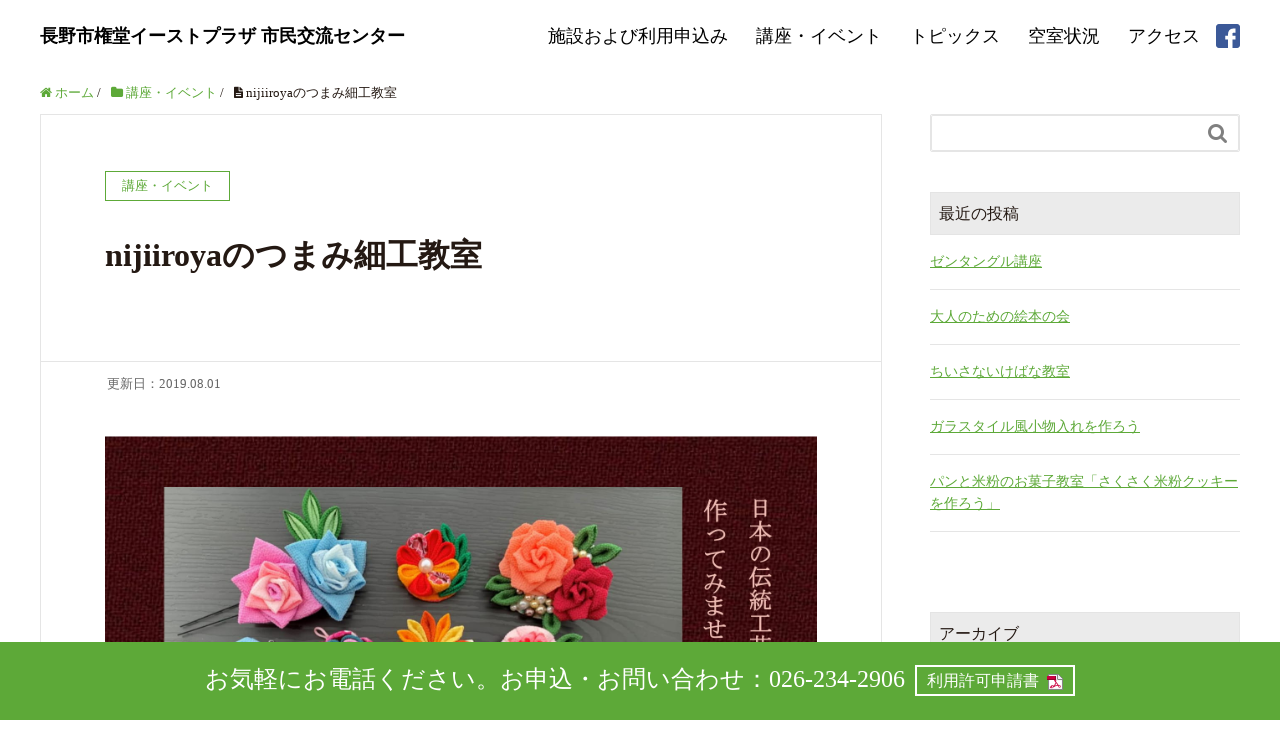

--- FILE ---
content_type: text/html; charset=UTF-8
request_url: https://gondo-eastplaza.net/2019/08/01/nijiroya%E3%81%AE%E3%81%A4%E3%81%BE%E3%81%BF%E7%B4%B0%E5%B7%A5%E6%95%99%E5%AE%A4-2-2-2-2-2-2-2-2-2-2-2-2-2-2-2-2-2-3/
body_size: 16952
content:
<!DOCTYPE HTML>
<html lang="ja" prefix="og: https://ogp.me/ns#">
<head>
	<meta charset="UTF-8">
	<title>nijiiroyaのつまみ細工教室</title>
	<meta name="viewport" content="width=device-width,initial-scale=1.0">

<meta name="keywords" content="" />
<meta name="description" content="" />
<meta name="robots" content="index" />
<meta property="og:title" content="nijiiroyaのつまみ細工教室" />
<meta property="og:type" content="article" />
<meta property="og:description" content="" />
<meta property="og:url" content="https://gondo-eastplaza.net/2019/08/01/nijiroya%e3%81%ae%e3%81%a4%e3%81%be%e3%81%bf%e7%b4%b0%e5%b7%a5%e6%95%99%e5%ae%a4-2-2-2-2-2-2-2-2-2-2-2-2-2-2-2-2-2-3/" />
<meta property="og:image" content="" />
<meta property="og:locale" content="ja_JP" />
<meta property="og:site_name" content="長野市権堂イーストプラザ 市民交流センター" />
<link href="https://plus.google.com/" rel="publisher" />
<link rel='dns-prefetch' href='//s.w.org' />
		<script type="text/javascript">
			window._wpemojiSettings = {"baseUrl":"https:\/\/s.w.org\/images\/core\/emoji\/2.2.1\/72x72\/","ext":".png","svgUrl":"https:\/\/s.w.org\/images\/core\/emoji\/2.2.1\/svg\/","svgExt":".svg","source":{"concatemoji":"https:\/\/gondo-eastplaza.net\/wp\/wp-includes\/js\/wp-emoji-release.min.js?ver=4.7.29"}};
			!function(t,a,e){var r,n,i,o=a.createElement("canvas"),l=o.getContext&&o.getContext("2d");function c(t){var e=a.createElement("script");e.src=t,e.defer=e.type="text/javascript",a.getElementsByTagName("head")[0].appendChild(e)}for(i=Array("flag","emoji4"),e.supports={everything:!0,everythingExceptFlag:!0},n=0;n<i.length;n++)e.supports[i[n]]=function(t){var e,a=String.fromCharCode;if(!l||!l.fillText)return!1;switch(l.clearRect(0,0,o.width,o.height),l.textBaseline="top",l.font="600 32px Arial",t){case"flag":return(l.fillText(a(55356,56826,55356,56819),0,0),o.toDataURL().length<3e3)?!1:(l.clearRect(0,0,o.width,o.height),l.fillText(a(55356,57331,65039,8205,55356,57096),0,0),e=o.toDataURL(),l.clearRect(0,0,o.width,o.height),l.fillText(a(55356,57331,55356,57096),0,0),e!==o.toDataURL());case"emoji4":return l.fillText(a(55357,56425,55356,57341,8205,55357,56507),0,0),e=o.toDataURL(),l.clearRect(0,0,o.width,o.height),l.fillText(a(55357,56425,55356,57341,55357,56507),0,0),e!==o.toDataURL()}return!1}(i[n]),e.supports.everything=e.supports.everything&&e.supports[i[n]],"flag"!==i[n]&&(e.supports.everythingExceptFlag=e.supports.everythingExceptFlag&&e.supports[i[n]]);e.supports.everythingExceptFlag=e.supports.everythingExceptFlag&&!e.supports.flag,e.DOMReady=!1,e.readyCallback=function(){e.DOMReady=!0},e.supports.everything||(r=function(){e.readyCallback()},a.addEventListener?(a.addEventListener("DOMContentLoaded",r,!1),t.addEventListener("load",r,!1)):(t.attachEvent("onload",r),a.attachEvent("onreadystatechange",function(){"complete"===a.readyState&&e.readyCallback()})),(r=e.source||{}).concatemoji?c(r.concatemoji):r.wpemoji&&r.twemoji&&(c(r.twemoji),c(r.wpemoji)))}(window,document,window._wpemojiSettings);
		</script>
		<style type="text/css">
img.wp-smiley,
img.emoji {
	display: inline !important;
	border: none !important;
	box-shadow: none !important;
	height: 1em !important;
	width: 1em !important;
	margin: 0 .07em !important;
	vertical-align: -0.1em !important;
	background: none !important;
	padding: 0 !important;
}
</style>
<link rel='stylesheet' id='font-awesome-css'  href='https://gondo-eastplaza.net/wp/wp-content/themes/xeory_extension/lib/css/font-awesome.min.css?ver=4.7.29' type='text/css' media='all' />
<link rel='stylesheet' id='base-css-css'  href='https://gondo-eastplaza.net/wp/wp-content/themes/xeory_extension/base.css?ver=4.7.29' type='text/css' media='all' />
<link rel='stylesheet' id='main-css-css'  href='https://gondo-eastplaza.net/wp/wp-content/themes/xeory_extension/style.css?ver=4.7.29' type='text/css' media='all' />
<link rel='stylesheet' id='slider-style-css'  href='https://gondo-eastplaza.net/wp/wp-content/themes/xeory_extension/lib/css/jquery.bxslider.css?ver=4.7.29' type='text/css' media='all' />
<link rel='stylesheet' id='biz-cal-style-css'  href='https://gondo-eastplaza.net/wp/wp-content/plugins/my-biz-calendar/biz-cal.css?ver=2.1.0' type='text/css' media='all' />
<script type='text/javascript' src='https://gondo-eastplaza.net/wp/wp-includes/js/jquery/jquery.js?ver=1.12.4'></script>
<script type='text/javascript' src='https://gondo-eastplaza.net/wp/wp-includes/js/jquery/jquery-migrate.min.js?ver=1.4.1'></script>
<script type='text/javascript'>
/* <![CDATA[ */
var bizcalOptions = {"holiday_title":"\u5b9a\u4f11\u65e5","sun":"on","sat":"on","holiday":"on","temp_holidays":"2013-01-02\r\n2013-01-03\r\n","temp_weekdays":"","eventday_title":"\u30a4\u30d9\u30f3\u30c8\u958b\u50ac\u65e5","eventday_url":"","eventdays":"","month_limit":"\u6307\u5b9a","nextmonthlimit":"6","prevmonthlimit":"5","plugindir":"https:\/\/gondo-eastplaza.net\/wp\/wp-content\/plugins\/my-biz-calendar\/","events":[{"title":"\u30bc\u30f3\u30bf\u30f3\u30b0\u30eb\u8b1b\u5ea7","date":"2026-02-23\n","icon":"https:\/\/gondo-eastplaza.net\/wp\/wp-content\/uploads\/2025\/11\/\u30bc\u30f3\u30bf\u30f3\u30b0\u30eb.jpg","url":"https:\/\/gondo-eastplaza.net\/2026\/01\/25\/%e3%82%bc%e3%83%b3%e3%82%bf%e3%83%b3%e3%82%b0%e3%83%ab%e4%bd%93%e9%a8%93%e4%bc%9a-2-2-2\/"},{"title":"\u5927\u4eba\u306e\u305f\u3081\u306e\u7d75\u672c\u306e\u4f1a","date":"2026-03-21\n","icon":"https:\/\/gondo-eastplaza.net\/wp\/wp-content\/uploads\/2023\/04\/\u5927\u4eba\u306e\u7d75\u672c.png","url":"https:\/\/gondo-eastplaza.net\/2026\/01\/25\/%e5%a4%a7%e4%ba%ba%e3%81%ae%e3%81%9f%e3%82%81%e3%81%ae%e7%b5%b5%e6%9c%ac%e3%81%ae%e4%bc%9a-2-2-2-2-2-2-2-2-2-2-2-2-2-2-2-2-2-2-2-2-2-2-2\/"},{"title":"\u3061\u3044\u3055\u306a\u3044\u3051\u3070\u306a\u6559\u5ba4","date":"2026-02-04\n","icon":"https:\/\/gondo-eastplaza.net\/wp\/wp-content\/uploads\/2023\/05\/\u3044\u3051\u3070\u306a.png","url":"https:\/\/gondo-eastplaza.net\/2026\/01\/25\/%e6%b1%a0%e5%9d%8a%e3%80%80%e3%81%84%e3%81%91%e3%81%b0%e3%81%aa%e5%a4%a7%e6%a3%ae%e6%95%99%e5%ae%a4-2-2-2-2-2-2-2-2-2-2-2-3-2-2-2-2-2-2-2-2-2-2-2-2-2-2-2-2-2-2-2-2-2-2\/"},{"title":"\u30ac\u30e9\u30b9\u30bf\u30a4\u30eb\u98a8\u5c0f\u7269\u5165\u308c\u3092\u4f5c\u308d\u3046","date":"2026-01-24\n","icon":"https:\/\/gondo-eastplaza.net\/wp\/wp-content\/uploads\/2025\/12\/\u30ac\u30e9\u30b9\u30bf\u30a4\u30eb\u98a8.jpg","url":"https:\/\/gondo-eastplaza.net\/2026\/01\/24\/%e3%82%ac%e3%83%a9%e3%82%b9%e3%82%bf%e3%82%a4%e3%83%ab%e9%a2%a8%e5%b0%8f%e7%89%a9%e5%85%a5%e3%82%8c%e3%82%92%e4%bd%9c%e3%82%8d%e3%81%86-2-2-3-2-3-2\/"},{"title":"\u30d1\u30f3\u3068\u7c73\u7c89\u306e\u304a\u83d3\u5b50\u6559\u5ba4\u300c\u3055\u304f\u3055\u304f\u7c73\u7c89\u30af\u30c3\u30ad\u30fc\u3092\u4f5c\u308d\u3046\u300d","date":"2026-03-14\n","icon":"https:\/\/gondo-eastplaza.net\/wp\/wp-content\/uploads\/2025\/07\/\u30eb\u30a2\u30ca\u30a2\u30a4\u30ca.jpg","url":"https:\/\/gondo-eastplaza.net\/2026\/01\/24\/%e8%a6%aa%e5%ad%90%e3%83%91%e3%83%b3%e6%95%99%e5%ae%a4-2-2-2-2-2-2-2-2-2-2-2\/"},{"title":"\u30aa\u30c6\u30ac\u30df\u30d7\u30ed\u30b8\u30a7\u30af\u30c8","date":"2026-04-23\n","icon":"https:\/\/gondo-eastplaza.net\/wp\/wp-content\/uploads\/2020\/06\/\u30aa\u30c6\u30ac\u30df\u30d7\u30ed\u30b8\u30a7\u30af\u30c8\u53e4\u672c\u56de\u53ce\u6240.png","url":"https:\/\/gondo-eastplaza.net\/2026\/01\/22\/%e3%81%8a%e3%81%a6%e3%81%8c%e3%81%bf%e3%83%97%e3%83%ad%e3%82%b8%e3%82%a7%e3%82%af%e3%83%88-2-2-2-2-2-2-2-3-2-2-3-2-2-2-2-2-2-2-2-2-2-2-2-2-2-2-2-2-2-2-2-2-2-2-2-2-2-2-2-2-2-2-2-2-2-2-2-2-2-2-2-2-2-2-9\/"},{"title":"\u304b\u3093\u305f\u3093\u6c34\u5f15\u8b1b\u5ea7","date":"2026-02-14\n","icon":"https:\/\/gondo-eastplaza.net\/wp\/wp-content\/uploads\/2023\/07\/\u6c34\u5f15\u8b1b\u5ea7.jpg","url":"https:\/\/gondo-eastplaza.net\/2026\/01\/20\/%e3%81%8b%e3%82%93%e3%81%9f%e3%82%93%e6%b0%b4%e5%bc%95-2-2-2-2-2-3-3-2-2-3-2-2-2-4-2-2-2-2-2-3\/"},{"title":"\u62bc\u3057\u82b1\u30ad\u30e3\u30f3\u30c9\u30eb\u3092\u4f5c\u308d\u3046","date":"2026-02-07\n","icon":"https:\/\/gondo-eastplaza.net\/wp\/wp-content\/uploads\/2026\/01\/\u30ad\u30e3\u30f3\u30c9\u30eb2026.png","url":"https:\/\/gondo-eastplaza.net\/2026\/01\/19\/%e6%8a%bc%e3%81%97%e8%8a%b1%e3%82%ad%e3%83%a3%e3%83%b3%e3%83%89%e3%83%ab%e3%82%92%e4%bd%9c%e3%82%8d%e3%81%86-2\/"},{"title":"\u30bc\u30f3\u30bf\u30f3\u30b0\u30eb\u8b1b\u5ea7","date":"2026-01-24\n","icon":"https:\/\/gondo-eastplaza.net\/wp\/wp-content\/uploads\/2025\/11\/\u30bc\u30f3\u30bf\u30f3\u30b0\u30eb.jpg","url":"https:\/\/gondo-eastplaza.net\/2026\/01\/18\/%e3%82%bc%e3%83%b3%e3%82%bf%e3%83%b3%e3%82%b0%e3%83%ab%e4%bd%93%e9%a8%93%e4%bc%9a-2-2\/"},{"title":"\u30d7\u30ed\u30b0\u30e9\u30df\u30f3\u30b0\u4f53\u9a13\u6559\u5ba4\uff082\/21\uff09","date":"2026-02-21\n","icon":"https:\/\/gondo-eastplaza.net\/wp\/wp-content\/uploads\/2025\/03\/PG\u4f53\u9a13\u6559\u5ba425.png","url":"https:\/\/gondo-eastplaza.net\/2026\/01\/17\/%e3%83%97%e3%83%ad%e3%82%b0%e3%83%a9%e3%83%9f%e3%83%b3%e3%82%b0%e4%bd%93%e9%a8%93%e6%95%99%e5%ae%a4-2-2-3-3-2-5-2-2-2-2-2-2-2-2-2-3-2-2-3-2-2-2-2-2-2-2-2-2-2-2-2-2-2-2-2-2-2-2-2-2-2-2-2-2-2-2-2-2-2-2\/"},{"title":"\u3044\u304d\u3044\u304d\u5065\u5eb7\u4f53\u64cd\u6559\u5ba4\u2465\uff082\u67086\u65e5\uff09","date":"2026-02-06\n","icon":"https:\/\/gondo-eastplaza.net\/wp\/wp-content\/uploads\/2025\/03\/\u5065\u5eb7\u4f53\u64cd\u6559\u5ba425.png","url":"https:\/\/gondo-eastplaza.net\/2026\/01\/17\/%e3%81%84%e3%81%8d%e3%81%84%e3%81%8d%e5%81%a5%e5%ba%b7%e4%bd%93%e6%93%8d%e6%95%99%e5%ae%a4-2-2-2-2-2-2-2-2-2-2-2-2-2-2-3-2-2-2-2-2-2-2-2-2-2-2\/"},{"title":"15\u3053\u3069\u3082\u30a2\u30fc\u30c8\u30b9\u30da\u30fc\u30b9","date":"2026-04-04\n2026-04-18\n","icon":"https:\/\/gondo-eastplaza.net\/wp\/wp-content\/uploads\/2023\/04\/15\u3053\u3069\u3082.png","url":"https:\/\/gondo-eastplaza.net\/2026\/01\/17\/15%e3%81%93%e3%81%a9%e3%82%82%e3%82%a2%e3%83%bc%e3%83%88%e3%82%b9%e3%83%9a%e3%83%bc%e3%82%b9-2-2-2-2-2-2-2-2-2-2-2-2-2-2-2-2-2-2-2-2-2-3-2-2-3-2-2-2-2-2-2-2-2\/"},{"title":"\u3044\u304d\u3044\u304d\u5065\u5eb7\u4f53\u64cd\u6559\u5ba4\u2464\uff081\u670816\u65e5\uff09","date":"2026-01-16\n","icon":"https:\/\/gondo-eastplaza.net\/wp\/wp-content\/uploads\/2025\/03\/\u5065\u5eb7\u4f53\u64cd\u6559\u5ba425.png","url":"https:\/\/gondo-eastplaza.net\/2026\/01\/16\/%e3%81%84%e3%81%8d%e3%81%84%e3%81%8d%e5%81%a5%e5%ba%b7%e4%bd%93%e6%93%8d%e6%95%99%e5%ae%a4-2-2-2-2-2-2-2-2-2-2-2-2-2-2-3-2-2-2-2-2-2-2-2-2-2\/"},{"title":"\u6c60\u574a\u3044\u3051\u3070\u306a\u5927\u68ee\u6559\u5ba4","date":"2026-01-24\n2026-01-31\n","icon":"https:\/\/gondo-eastplaza.net\/wp\/wp-content\/uploads\/2023\/05\/\u3044\u3051\u3070\u306a.png","url":"https:\/\/gondo-eastplaza.net\/2026\/01\/15\/%e6%b1%a0%e5%9d%8a%e3%80%80%e3%81%84%e3%81%91%e3%81%b0%e3%81%aa%e5%a4%a7%e6%a3%ae%e6%95%99%e5%ae%a4-2-2-2-2-2-2-2-2-2-2-2-3-2-2-3-2-2-2-2-2-2-2-2-2-2-2-2-2-2-2-2-2-2-2\/"},{"title":"Bell Flower \u30ec\u30b8\u30f3\u3068\u304a\u82b1\u306e\u30ef\u30fc\u30af\u30b7\u30e7\u30c3\u30d7","date":"2026-02-08\n2026-03-29\n","icon":null,"url":"https:\/\/gondo-eastplaza.net\/2026\/01\/10\/bell-flower-%e3%83%ac%e3%82%b8%e3%83%b3%e3%81%a8%e3%81%8a%e8%8a%b1%e3%81%ae%e3%83%af%e3%83%bc%e3%82%af%e3%82%b7%e3%83%a7%e3%83%83%e3%83%97-2\/"},{"title":"\u4e2d\u56fd\u8336\u6559\u5ba4","date":"2026-04-10\n2026-04-11\n","icon":"https:\/\/gondo-eastplaza.net\/wp\/wp-content\/uploads\/2017\/08\/\u4e2d\u56fd\u8336\u8b1b\u5ea7.png","url":"https:\/\/gondo-eastplaza.net\/2026\/01\/10\/%e4%b8%ad%e5%9b%bd%e8%8c%b6%e6%95%99%e5%ae%a4-5-2-2-2-2-2-2-2-2-2-2-2-2-3-2-2-2-2-2-2-2-2-2-3-2-2-2-2-2-3-2-2-2-2-2-2-2-2-2-2-3-2-2-2-2-3-2-2-2-2-2-2-2-2-2-2-2-2-2-2-2-2-2-2-2-3-2-2-2-2-2-2-2-2-2-2-13\/"},{"title":"\u677e\u5ddd\u6771\u6c38\u306e\u958b\u904b\u5360\u3044","date":"2026-02-06\n2026-02-07\n2026-02-13\n2026-02-14\n2026-02-20\n2026-02-21\n2026-02-27\n","icon":"https:\/\/gondo-eastplaza.net\/wp\/wp-content\/uploads\/2025\/09\/\u677e\u5ddd\u6771\u6c38\u69d8.jpg","url":"https:\/\/gondo-eastplaza.net\/2026\/01\/10\/%e6%9d%be%e5%b7%9d%e6%9d%b1%e6%b0%b8%e3%81%ae%e9%96%8b%e9%81%8b%e5%8d%a0%e3%81%84-2-2-2-2-4-2-2\/"},{"title":"\u6574\u7406\u53ce\u7d0d\u30a2\u30c9\u30d0\u30a4\u30b6\u30fc2\u7d1a\u8a8d\u5b9a\u8b1b\u5ea7","date":"2026-04-25\n","icon":"https:\/\/gondo-eastplaza.net\/wp\/wp-content\/uploads\/2024\/11\/\u6574\u7406\u53ce\u7d0d\u30a2\u30c9\u30d0\u30a4\u30b6\u30fc2\u7d1a\u8a8d\u5b9a\u8b1b\u5ea72.jpg","url":"https:\/\/gondo-eastplaza.net\/2026\/01\/08\/%e6%95%b4%e7%90%86%e5%8f%8e%e7%b4%8d%e3%82%a2%e3%83%89%e3%83%90%e3%82%a4%e3%82%b6%e3%83%bc2%e7%b4%9a%e8%aa%8d%e5%ae%9a%e8%ac%9b%e5%ba%a7-2-2-3-2-2-2-2-2-2-2-2-2-2-2\/"},{"title":"\u624b\u5f62\u30a2\u30fc\u30c8\u30ef\u30fc\u30af\u30b7\u30e7\u30c3\u30d7","date":"2026-01-23\n2026-02-13\n","icon":"https:\/\/gondo-eastplaza.net\/wp\/wp-content\/uploads\/2025\/07\/\u624b\u5f62\u30a2\u30fc\u30c8\u30ef\u30fc\u30af\u30b7\u30e7\u30c3\u30d7.jpg","url":"https:\/\/gondo-eastplaza.net\/2026\/01\/07\/%e6%89%8b%e5%bd%a2%e3%82%a2%e3%83%bc%e3%83%88%e3%83%af%e3%83%bc%e3%82%af%e3%82%b7%e3%83%a7%e3%83%83%e3%83%97-2-2-2\/"},{"title":"Y-Breeze\u30a2\u30ed\u30de\u30ef\u30fc\u30af\u30b7\u30e7\u30c3\u30d7","date":"2026-04-18\n","icon":"https:\/\/gondo-eastplaza.net\/wp\/wp-content\/uploads\/2020\/07\/\u30a2\u30ed\u30de\u30ef\u30fc\u30af\u30b7\u30e7\u30c3\u30d7.png","url":"https:\/\/gondo-eastplaza.net\/2026\/01\/07\/y-breeze-2-2-2-2-2-2-2-2-2-4-2-2-2-2-2-2-2-2-2-2-2-2-2-2-2-2-2-2-2-2-2-2-2-2-2-2-2-2-2-2-2__trashed-2\/"},{"title":"\u308f\u3044\u308f\u3044\u4f53\u64cd","date":"2026-04-15\n","icon":"https:\/\/gondo-eastplaza.net\/wp\/wp-content\/uploads\/2023\/04\/\u308f\u3044\u308f\u3044\u4f53\u64cd.png","url":"https:\/\/gondo-eastplaza.net\/2026\/01\/07\/%e3%82%8f%e3%81%84%e3%82%8f%e3%81%84%e4%bd%93%e6%93%8d-2-2-2-2-2-2-2-2-2-2-2-2-2-2-2-2-2-2-2-2-2-2-2-2-2-2-2-2-2-2-2-2-2-2-2-2-2-2\/"},{"title":"\u3055\u3057\u3044\u308d\u3000\u30af\u30ec\u30fc\u30d7\u8ca9\u58f2","date":"2026-01-08\n2026-01-12\n2026-01-15\n2026-01-21\n2026-01-22\n2026-01-25\n2026-01-30\n","icon":null,"url":"https:\/\/gondo-eastplaza.net\/2026\/01\/06\/%e3%82%af%e3%83%ac%e3%83%bc%e3%83%97%e8%b2%a9%e5%a3%b2\/"},{"title":"\u30d5\u30e9\u30ef\u30fc\u30c7\u30b6\u30a4\u30f3\u6559\u5ba4","date":"2026-04-14\n2026-04-15\n2026-04-28\n","icon":"https:\/\/gondo-eastplaza.net\/wp\/wp-content\/uploads\/2020\/10\/\u30d5\u30e9\u30ef\u30fc\u30c7\u30b6\u30a4\u30f3.png","url":"https:\/\/gondo-eastplaza.net\/2026\/01\/04\/%e3%83%95%e3%83%a9%e3%83%af%e3%83%bc%e3%83%87%e3%82%b6%e3%82%a4%e3%83%b3%e6%95%99%e5%ae%a4-2-2-2-2-2-2-3-2-2-2-2-2-2-2-2-3-2-2-2-2-2-2-2-2-2-2-2-2-2-2-2-2-2-2-2-2-3-2-2-2-2-2-2-2-2-2-2-2-2-2-2-2-2-2-9\/"},{"title":"\u3061\u3044\u3055\u306a\u3044\u3051\u3070\u306a\u6559\u5ba4","date":"2026-01-14\n2026-01-21\n","icon":"https:\/\/gondo-eastplaza.net\/wp\/wp-content\/uploads\/2023\/05\/\u3044\u3051\u3070\u306a.png","url":"https:\/\/gondo-eastplaza.net\/2026\/01\/04\/%e6%b1%a0%e5%9d%8a%e3%80%80%e3%81%84%e3%81%91%e3%81%b0%e3%81%aa%e5%a4%a7%e6%a3%ae%e6%95%99%e5%ae%a4-2-2-2-2-2-2-2-2-2-2-2-3-2-2-2-2-2-2-2-2-2-2-2-2-2-2-2-2-2-2-2-2-2\/"},{"title":"\u7b2c\u4e09\u5730\u533a\u5b50\u80b2\u3066\u30b5\u30ed\u30f3 \u30b5\u30f3\u30b5\u30f3\u5e83\u5834","date":"2026-04-09\n","icon":"https:\/\/gondo-eastplaza.net\/wp\/wp-content\/uploads\/2017\/04\/\u3055\u3093\u3055\u3093\u3072\u308d\u3070.jpg","url":"https:\/\/gondo-eastplaza.net\/2026\/01\/04\/4858-2-2-2-3-2-2-2-2-2-2-2-2-2-2-2-2-2-2-2-2-2-2-2-2-2-2-2-2-2-2-2-2-2-2-2-2-2-2-2-2-2-2-2-2-2-2-2-2-2-2-2-2-2-2-2-2-2-2-2-2-2-2-2-2-2-2-2-2-2-2-2-2-2-2-2-2-2-2-2-2-2-2-2-2\/"},{"title":"\u3086\u308a\u304b\u3054\u306e\u4f1a","date":"2026-04-14\n","icon":"https:\/\/gondo-eastplaza.net\/wp\/wp-content\/uploads\/2017\/04\/\u3086\u308a\u304b\u3054.jpg","url":"https:\/\/gondo-eastplaza.net\/2026\/01\/04\/%e3%82%86%e3%82%8a%e3%81%8b%e3%81%94%e3%81%ae%e4%bc%9a-13-2-2-2-2-2-2-2-2-2-2-2-2-2-2-2-2-2-2-2-2-2-2-2-2-2-2-2-2-2-3-2-2-2-2-2-2-2-2-2-2-2-2-2-2-2-2-2-2-2-2-2-2-2-2-2-2-2-2-2-2-2-2-2-2-2-2-2-2-2-2-21\/"},{"title":"nijiiroya\u306e\u3064\u307e\u307f\u7d30\u5de5\u6559\u5ba4","date":"2026-04-11\n2026-04-18\n2026-04-25\n","icon":"https:\/\/gondo-eastplaza.net\/wp\/wp-content\/uploads\/2018\/04\/\u3064\u307e\u307f.png","url":"https:\/\/gondo-eastplaza.net\/2026\/01\/04\/nijiroya%e3%81%ae%e3%81%a4%e3%81%be%e3%81%bf%e7%b4%b0%e5%b7%a5%e6%95%99%e5%ae%a4-2-2-2-2-2-2-2-2-2-2-2-2-2-2-2-2-2-2-2-2-2-2-2-2-2-2-2-2-3-2-2-2-2-2-2-2-2-2-2-2-2-2-2-3-2-2-2-2-3-3-2-2-2-2-2-2-2-3-56\/"},{"title":"nijiiroya\u306e\u3064\u307e\u307f\u7d30\u5de5\u6559\u5ba4","date":"2026-04-06\n2026-04-13\n2026-04-20\n","icon":"https:\/\/gondo-eastplaza.net\/wp\/wp-content\/uploads\/2018\/04\/\u3064\u307e\u307f.png","url":"https:\/\/gondo-eastplaza.net\/2026\/01\/04\/nijiroya%e3%81%ae%e3%81%a4%e3%81%be%e3%81%bf%e7%b4%b0%e5%b7%a5%e6%95%99%e5%ae%a4-2-2-2-2-2-2-2-2-2-2-2-2-2-2-2-2-2-2-2-2-2-2-2-2-2-2-2-2-3-2-2-2-2-2-2-2-2-2-2-2-2-2-2-3-2-2-2-2-3-3-2-2-2-2-2-2-2-3-55\/"},{"title":"\u30d4\u30a2\u30ce de \u8133\u30c8\u30ec","date":"2026-04-13\n2026-04-27\n","icon":"https:\/\/gondo-eastplaza.net\/wp\/wp-content\/uploads\/2020\/10\/\u30d4\u30a2\u30cede\u8133\u30c8\u30ec.png","url":"https:\/\/gondo-eastplaza.net\/2026\/01\/04\/%e8%84%b3%e3%83%88%e3%83%ac%e3%83%94%e3%82%a2%e3%83%8e-2-2-2-2-2-2-2-2-2-2-2-2-2-2-2-2-2-2-2-3-2-2-2-2-3-2-2-2-2-2-3-2-2-3-2-2-2-2-2-2-2-2-2-2-2-2-2-2-2-2-2-2-2-2-2-2-2-2-2-2-2-2-2-2-2\/"},{"title":"\u30d4\u30a2\u30ce de \u8133\u30c8\u30ec","date":"2026-04-02\n2026-04-16\n","icon":"https:\/\/gondo-eastplaza.net\/wp\/wp-content\/uploads\/2020\/10\/\u30d4\u30a2\u30cede\u8133\u30c8\u30ec.png","url":"https:\/\/gondo-eastplaza.net\/2026\/01\/04\/%e8%84%b3%e3%83%88%e3%83%ac%e3%83%94%e3%82%a2%e3%83%8e-2-2-2-2-2-2-2-2-2-2-2-2-2-2-2-2-2-2-2-3-2-2-2-2-3-2-2-2-2-2-3-2-2-2-2-2-2-2-2-2-2-2-2-2-2-2-2-2-2-2-3-2-2-2-2-2-2-2-2-2-2-2-2-2-2\/"},{"title":"\u6a29\u5802\u5c06\u68cb\u30af\u30e9\u30d6","date":"2026-04-06\n2026-04-13\n2026-04-20\n2026-04-27\n","icon":"https:\/\/gondo-eastplaza.net\/wp\/wp-content\/uploads\/2023\/05\/\u6a29\u5802\u5c06\u68cb\u30af\u30e9\u30d6\uff08\u540d\u306e\u307f\uff09.jpg","url":"https:\/\/gondo-eastplaza.net\/2026\/01\/04\/%e6%a8%a9%e5%a0%82%e5%b0%86%e6%a3%8b%e3%82%af%e3%83%a9%e3%83%96-35-2-2-2-2-2-2-2-2-2-2-2-2-2-2-2-2-2-2-2-2-2-2-2-2-2-2-2-2-2-2-2-2-2-2-2-2-2-2-3-2-2-2-2-2-2-2-2-2-2-2-2-2-2-2-2-2-2\/"},{"title":"\u30b8\u30aa\u30e9\u30de\u30ef\u30fc\u30af\u30b7\u30e7\u30c3\u30d7","date":"2026-01-25\n2026-02-21\n2026-03-29\n","icon":null,"url":"https:\/\/gondo-eastplaza.net\/2025\/12\/28\/%e3%82%b8%e3%82%aa%e3%83%a9%e3%83%9e%e3%83%af%e3%83%bc%e3%82%af%e3%82%b7%e3%83%a7%e3%83%83%e3%83%97\/"},{"title":"Nora\u3000\u53e4\u7740\u8ca9\u58f2","date":"2026-01-12\n","icon":null,"url":"https:\/\/gondo-eastplaza.net\/2025\/12\/28\/nora%e5%8f%a4%e7%9d%80%e8%b2%a9%e5%a3%b2-3-2-2\/"},{"title":"\u30cf\u30f3\u30c9\u30e1\u30a4\u30c9\u30ef\u30fc\u30af\u30b7\u30e7\u30c3\u30d7DAY\u51fa\u5e97\u8005\u52df\u96c6\uff01","date":"\n2026-01-04\n2026-01-05\n2026-01-06\n2026-01-07\n2026-01-08\n2026-01-09\n2026-01-10\n2026-01-11\n2026-01-12\n2026-01-13\n2026-01-14\n2026-01-15\n2026-01-16\n2026-01-17\n2026-01-18\n2026-01-19\n2026-01-20\n2026-01-21\n2026-01-22\n2026-01-23\n","icon":"https:\/\/gondo-eastplaza.net\/wp\/wp-content\/uploads\/2025\/12\/HDMDWS260228.png","url":"https:\/\/gondo-eastplaza.net\/2025\/12\/28\/%e3%83%8f%e3%83%b3%e3%83%89%e3%83%a1%e3%82%a4%e3%83%89%e3%83%af%e3%83%bc%e3%82%af%e3%82%b7%e3%83%a7%e3%83%83%e3%83%97%e3%83%87%e3%82%a4%e5%87%ba%e5%ba%97%e8%80%85%e5%8b%9f%e9%9b%86%ef%bc%81-2-2-2-2-6\/"},{"title":"15\u3053\u3069\u3082\u30a2\u30fc\u30c8\u30b9\u30da\u30fc\u30b9","date":"2026-03-14\n2026-03-21\n","icon":"https:\/\/gondo-eastplaza.net\/wp\/wp-content\/uploads\/2023\/04\/15\u3053\u3069\u3082.png","url":"https:\/\/gondo-eastplaza.net\/2025\/12\/27\/15%e3%81%93%e3%81%a9%e3%82%82%e3%82%a2%e3%83%bc%e3%83%88%e3%82%b9%e3%83%9a%e3%83%bc%e3%82%b9-2-2-2-2-2-2-2-2-2-2-2-2-2-2-2-2-2-2-2-2-2-3-2-2-3-2-2-2-2-2-2-2\/"},{"title":"\u30d7\u30e9\u30d0\u30f3 de \u30a2\u30af\u30bb\u30b5\u30ea\u30fc\uff081\/31\uff09","date":"2026-01-31\n","icon":"https:\/\/gondo-eastplaza.net\/wp\/wp-content\/uploads\/2022\/09\/\u30d7\u30e9\u30d0\u30f32.png","url":"https:\/\/gondo-eastplaza.net\/2025\/12\/27\/%e3%83%97%e3%83%a9%e3%83%90%e3%83%b3-de-%e3%82%a2%e3%82%af%e3%82%bb%e3%82%b5%e3%83%aa%e3%83%bc-2-2-3-2-3-3-2-2-2-2-2-2-2-2-4-2-3-3-2-2-2-3-2-2-2-2-2-2-2-2-3-3-2-2-3-2-2-2-2-2-2-2-3-2-2-2-2-2-2-2-2-20\/"},{"title":"\u30aa\u30c6\u30ac\u30df\u30d7\u30ed\u30b8\u30a7\u30af\u30c8","date":"2026-03-26\n","icon":"https:\/\/gondo-eastplaza.net\/wp\/wp-content\/uploads\/2020\/06\/\u30aa\u30c6\u30ac\u30df\u30d7\u30ed\u30b8\u30a7\u30af\u30c8\u53e4\u672c\u56de\u53ce\u6240.png","url":"https:\/\/gondo-eastplaza.net\/2025\/12\/25\/%e3%81%8a%e3%81%a6%e3%81%8c%e3%81%bf%e3%83%97%e3%83%ad%e3%82%b8%e3%82%a7%e3%82%af%e3%83%88-2-2-2-2-2-2-2-3-2-2-3-2-2-2-2-2-2-2-2-2-2-2-2-2-2-2-2-2-2-2-2-2-2-2-2-2-2-2-2-2-2-2-2-2-2-2-2-2-2-2-2-2-2-2-8\/"},{"title":"\u30d7\u30e9\u30d0\u30f3 de \u30a2\u30af\u30bb\u30b5\u30ea\u30fc\uff083\/7\uff09","date":"2026-03-07\n","icon":"https:\/\/gondo-eastplaza.net\/wp\/wp-content\/uploads\/2022\/09\/\u30d7\u30e9\u30d0\u30f32.png","url":"https:\/\/gondo-eastplaza.net\/2025\/12\/21\/%e3%83%97%e3%83%a9%e3%83%90%e3%83%b3-de-%e3%82%a2%e3%82%af%e3%82%bb%e3%82%b5%e3%83%aa%e3%83%bc-2-2-3-2-3-3-2-2-2-2-2-2-2-2-4-2-3-3-2-2-2-3-2-2-2-2-2-2-2-2-3-3-2-2-3-2-2-2-2-2-2-2-3-2-2-2-2-2-2-2-2-2-3\/"},{"title":"\u30d7\u30e9\u30d0\u30f3 de \u30a2\u30af\u30bb\u30b5\u30ea\u30fc\uff082\/15\uff09","date":"2026-02-15\n","icon":"https:\/\/gondo-eastplaza.net\/wp\/wp-content\/uploads\/2022\/09\/\u30d7\u30e9\u30d0\u30f32.png","url":"https:\/\/gondo-eastplaza.net\/2025\/12\/21\/%e3%83%97%e3%83%a9%e3%83%90%e3%83%b3-de-%e3%82%a2%e3%82%af%e3%82%bb%e3%82%b5%e3%83%aa%e3%83%bc-2-2-3-2-3-3-2-2-2-2-2-2-2-2-4-2-3-3-2-2-2-3-2-2-2-2-2-2-2-2-3-3-2-2-3-2-2-2-2-2-2-2-3-2-2-2-2-2-2-2-2-2-2\/"},{"title":"\u30d7\u30ed\u30b0\u30e9\u30df\u30f3\u30b0\u4f53\u9a13\u6559\u5ba4\uff0812\/20\uff09","date":"2025-12-20\n","icon":"https:\/\/gondo-eastplaza.net\/wp\/wp-content\/uploads\/2025\/03\/PG\u4f53\u9a13\u6559\u5ba425.png","url":"https:\/\/gondo-eastplaza.net\/2025\/12\/20\/%e3%83%97%e3%83%ad%e3%82%b0%e3%83%a9%e3%83%9f%e3%83%b3%e3%82%b0%e4%bd%93%e9%a8%93%e6%95%99%e5%ae%a4-2-2-3-3-2-5-2-2-2-2-2-2-2-2-2-3-2-2-3-2-2-2-2-2-2-2-2-2-2-2-2-2-2-2-2-2-2-2-2-2-2-2-2-2-2-2-2-2\/"},{"title":"\u30d7\u30ed\u30b0\u30e9\u30df\u30f3\u30b0\u4f53\u9a13\u6559\u5ba4\uff081\/17\uff09","date":"2026-01-17\n","icon":"https:\/\/gondo-eastplaza.net\/wp\/wp-content\/uploads\/2025\/03\/PG\u4f53\u9a13\u6559\u5ba425.png","url":"https:\/\/gondo-eastplaza.net\/2025\/12\/20\/%e3%83%97%e3%83%ad%e3%82%b0%e3%83%a9%e3%83%9f%e3%83%b3%e3%82%b0%e4%bd%93%e9%a8%93%e6%95%99%e5%ae%a4-2-2-3-3-2-5-2-2-2-2-2-2-2-2-2-3-2-2-3-2-2-2-2-2-2-2-2-2-2-2-2-2-2-2-2-2-2-2-2-2-2-2-2-2-2-2-2-2-2\/"},{"title":"\u6c60\u574a\u3044\u3051\u3070\u306a\u5927\u68ee\u6559\u5ba4","date":"2025-12-24\n","icon":"https:\/\/gondo-eastplaza.net\/wp\/wp-content\/uploads\/2023\/05\/\u3044\u3051\u3070\u306a.png","url":"https:\/\/gondo-eastplaza.net\/2025\/12\/17\/%e6%b1%a0%e5%9d%8a%e3%80%80%e3%81%84%e3%81%91%e3%81%b0%e3%81%aa%e5%a4%a7%e6%a3%ae%e6%95%99%e5%ae%a4-2-2-2-2-2-2-2-2-2-2-2-3-2-2-3-2-2-2-2-2-2-2-2-2-2-2-2-2-2-2-2-2-2\/"},{"title":"\u4f11\u9928\u65e5","date":"\n2025-12-29\n2025-12-30\n2025-12-31\n2026-01-01\n2026-01-02\n2026-01-03\n","icon":"https:\/\/gondo-eastplaza.net\/wp\/wp-content\/uploads\/2017\/09\/\u5e74\u672b\u5e74\u59cb\u4f11\u9928.png","url":"https:\/\/gondo-eastplaza.net\/2025\/12\/17\/%e4%bc%91%e9%a4%a8%e6%97%a5-2-2-3-2-2-2-2-2\/"},{"title":"\u3010\u8857\u89d2\u30ae\u30e3\u30e9\u30ea\u30fc\u30a6\u30a3\u30fc\u30af\u3011\u4f5c\u54c1\u52df\u96c6\uff01","date":"\n2026-01-15\n2026-01-16\n2026-01-17\n2026-01-18\n2026-01-19\n2026-01-20\n2026-01-21\n2026-01-22\n2026-01-23\n2026-01-24\n2026-01-25\n2026-01-26\n2026-01-27\n2026-01-28\n2026-01-29\n2026-01-30\n","icon":"https:\/\/gondo-eastplaza.net\/wp\/wp-content\/uploads\/2025\/12\/\u8857\u89d2\u30ae\u30e3\u30e9\u30ea\u30fc\u52df\u96c62026.png","url":"https:\/\/gondo-eastplaza.net\/2025\/12\/15\/%e3%80%90%e8%a1%97%e8%a7%92%e3%82%a2%e3%83%bc%e3%83%88%e3%82%ae%e3%83%a3%e3%83%a9%e3%83%aa%e3%83%bc%e3%82%a6%e3%82%a3%e3%83%bc%e3%82%af%e3%80%91%e4%bd%9c%e5%93%81%e5%8b%9f%e9%9b%86%ef%bc%81-3-2-2-2-4\/"},{"title":"\u4e2d\u56fd\u8336\u6559\u5ba4","date":"2026-03-27\n2026-03-28\n","icon":"https:\/\/gondo-eastplaza.net\/wp\/wp-content\/uploads\/2017\/08\/\u4e2d\u56fd\u8336\u8b1b\u5ea7.png","url":"https:\/\/gondo-eastplaza.net\/2025\/12\/13\/%e4%b8%ad%e5%9b%bd%e8%8c%b6%e6%95%99%e5%ae%a4-5-2-2-2-2-2-2-2-2-2-2-2-2-3-2-2-2-2-2-2-2-2-2-3-2-2-2-2-2-3-2-2-2-2-2-2-2-2-2-2-3-2-2-2-2-3-2-2-2-2-2-2-2-2-2-2-2-2-2-2-2-2-2-2-2-3-2-2-2-2-2-2-2-2-2-2-12\/"},{"title":"\u3053\u306d\u3066\u4f5c\u308d\u3046\u266a\u7c89\u305b\u3063\u3051\u3093","date":"2026-01-10\n","icon":"https:\/\/gondo-eastplaza.net\/wp\/wp-content\/uploads\/2025\/12\/\u7c89\u305b\u3063\u3051\u3093.png","url":"https:\/\/gondo-eastplaza.net\/2025\/12\/12\/%e3%81%93%e3%81%ad%e3%81%a6%e4%bd%9c%e3%82%8d%e3%81%86%e7%b2%89%e3%81%9b%e3%81%a3%e3%81%91%e3%82%93\/"},{"title":"Nora\u3000\u53e4\u7740\u8ca9\u58f2","date":"2025-12-27\n2025-12-28\n","icon":null,"url":"https:\/\/gondo-eastplaza.net\/2025\/12\/09\/nora%e5%8f%a4%e7%9d%80%e8%b2%a9%e5%a3%b2-3-2\/"},{"title":"\u677e\u5ddd\u6771\u6c38\u306e\u958b\u904b\u5360\u3044","date":"2026-01-10\n2026-01-12\n2026-01-17\n2026-01-23\n2026-01-25\n2026-01-30\n2026-01-31\n","icon":"https:\/\/gondo-eastplaza.net\/wp\/wp-content\/uploads\/2025\/09\/\u677e\u5ddd\u6771\u6c38\u69d8.jpg","url":"https:\/\/gondo-eastplaza.net\/2025\/12\/08\/%e6%9d%be%e5%b7%9d%e6%9d%b1%e6%b0%b8%e3%81%ae%e9%96%8b%e9%81%8b%e5%8d%a0%e3%81%84-2-2-2-2-4-2\/"},{"title":"\u5360\u3044\u30ab\u30a6\u30f3\u30bb\u30ea\u30f3\u30b0\u3000\u3054\u3086\u308b\u308a\u3093\u306d","date":"2026-01-04\n","icon":"https:\/\/gondo-eastplaza.net\/wp\/wp-content\/uploads\/2024\/09\/\u5fc3\u3082\u3088\u3046\u5360\u3044.png","url":"https:\/\/gondo-eastplaza.net\/2025\/12\/06\/%e5%8d%a0%e3%81%84%e3%82%ab%e3%82%a6%e3%83%b3%e3%82%bb%e3%83%aa%e3%83%b3%e3%82%b0%e3%81%94%e3%82%86%e3%82%8b%e3%82%8a%e3%82%93%e3%81%ad-2-2-2-2-2-2-2-2-2-2-2-2-3-2-2-2\/"},{"title":"\u5360\u3044\u30ab\u30a6\u30f3\u30bb\u30ea\u30f3\u30b0\u3000\u3054\u3086\u308b\u308a\u3093\u306d","date":"2025-12-13\n2025-12-14\n2025-12-17\n2025-12-22\n2025-12-25\n","icon":"https:\/\/gondo-eastplaza.net\/wp\/wp-content\/uploads\/2024\/09\/\u5fc3\u3082\u3088\u3046\u5360\u3044.png","url":"https:\/\/gondo-eastplaza.net\/2025\/12\/06\/%e5%8d%a0%e3%81%84%e3%82%ab%e3%82%a6%e3%83%b3%e3%82%bb%e3%83%aa%e3%83%b3%e3%82%b0%e3%81%94%e3%82%86%e3%82%8b%e3%82%8a%e3%82%93%e3%81%ad-2-2-2-2-2-2-2-2-2-2-2-2-3-2-2\/"},{"title":"\u308f\u3044\u308f\u3044\u4f53\u64cd","date":"2026-03-25\n","icon":"https:\/\/gondo-eastplaza.net\/wp\/wp-content\/uploads\/2023\/04\/\u308f\u3044\u308f\u3044\u4f53\u64cd.png","url":"https:\/\/gondo-eastplaza.net\/2025\/12\/05\/%e3%82%8f%e3%81%84%e3%82%8f%e3%81%84%e4%bd%93%e6%93%8d-2-2-2-2-2-2-2-2-2-2-2-2-2-2-2-2-2-2-2-2-2-2-2-2-2-2-2-2-2-2-2-2-2-2-2-2-2\/"},{"title":"\u30d5\u30e9\u30ef\u30fc\u30c7\u30b6\u30a4\u30f3\u6559\u5ba4","date":"2026-03-10\n2026-03-24\n","icon":"https:\/\/gondo-eastplaza.net\/wp\/wp-content\/uploads\/2020\/10\/\u30d5\u30e9\u30ef\u30fc\u30c7\u30b6\u30a4\u30f3.png","url":"https:\/\/gondo-eastplaza.net\/2025\/12\/02\/%e3%83%95%e3%83%a9%e3%83%af%e3%83%bc%e3%83%87%e3%82%b6%e3%82%a4%e3%83%b3%e6%95%99%e5%ae%a4-2-2-2-2-2-2-3-2-2-2-2-2-2-2-2-3-2-2-2-2-2-2-2-2-2-2-2-2-2-2-2-2-2-2-2-2-3-2-2-2-2-2-2-2-2-2-2-2-2-2-2-2-2-2-8\/"},{"title":"nijiiroya\u306e\u3064\u307e\u307f\u7d30\u5de5\u6559\u5ba4","date":"2026-03-07\n2026-03-14\n2026-03-21\n","icon":"https:\/\/gondo-eastplaza.net\/wp\/wp-content\/uploads\/2018\/04\/\u3064\u307e\u307f.png","url":"https:\/\/gondo-eastplaza.net\/2025\/12\/02\/nijiroya%e3%81%ae%e3%81%a4%e3%81%be%e3%81%bf%e7%b4%b0%e5%b7%a5%e6%95%99%e5%ae%a4-2-2-2-2-2-2-2-2-2-2-2-2-2-2-2-2-2-2-2-2-2-2-2-2-2-2-2-2-3-2-2-2-2-2-2-2-2-2-2-2-2-2-2-3-2-2-2-2-3-3-2-2-2-2-2-2-2-3-54\/"},{"title":"nijiiroya\u306e\u3064\u307e\u307f\u7d30\u5de5\u6559\u5ba4","date":"2026-03-02\n2026-03-16\n2026-03-23\n","icon":"https:\/\/gondo-eastplaza.net\/wp\/wp-content\/uploads\/2018\/04\/\u3064\u307e\u307f.png","url":"https:\/\/gondo-eastplaza.net\/2025\/12\/02\/nijiroya%e3%81%ae%e3%81%a4%e3%81%be%e3%81%bf%e7%b4%b0%e5%b7%a5%e6%95%99%e5%ae%a4-2-2-2-2-2-2-2-2-2-2-2-2-2-2-2-2-2-2-2-2-2-2-2-2-2-2-2-2-3-2-2-2-2-2-2-2-2-2-2-2-2-2-2-3-2-2-2-2-3-3-2-2-2-2-2-2-2-3-53\/"},{"title":"\u7b2c\u4e09\u5730\u533a\u5b50\u80b2\u3066\u30b5\u30ed\u30f3 \u30b5\u30f3\u30b5\u30f3\u5e83\u5834","date":"2026-03-12\n","icon":"https:\/\/gondo-eastplaza.net\/wp\/wp-content\/uploads\/2017\/04\/\u3055\u3093\u3055\u3093\u3072\u308d\u3070.jpg","url":"https:\/\/gondo-eastplaza.net\/2025\/12\/01\/4858-2-2-2-3-2-2-2-2-2-2-2-2-2-2-2-2-2-2-2-2-2-2-2-2-2-2-2-2-2-2-2-2-2-2-2-2-2-2-2-2-2-2-2-2-2-2-2-2-2-2-2-2-2-2-2-2-2-2-2-2-2-2-2-2-2-2-2-2-2-2-2-2-2-2-2-2-2-2-2-2-2-2-2\/"},{"title":"\u3086\u308a\u304b\u3054\u306e\u4f1a","date":"2026-03-10\n","icon":"https:\/\/gondo-eastplaza.net\/wp\/wp-content\/uploads\/2017\/04\/\u3086\u308a\u304b\u3054.jpg","url":"https:\/\/gondo-eastplaza.net\/2025\/12\/01\/%e3%82%86%e3%82%8a%e3%81%8b%e3%81%94%e3%81%ae%e4%bc%9a-13-2-2-2-2-2-2-2-2-2-2-2-2-2-2-2-2-2-2-2-2-2-2-2-2-2-2-2-2-2-3-2-2-2-2-2-2-2-2-2-2-2-2-2-2-2-2-2-2-2-2-2-2-2-2-2-2-2-2-2-2-2-2-2-2-2-2-2-2-2-2-20\/"},{"title":"\u6a29\u5802\u5c06\u68cb\u30af\u30e9\u30d6","date":"2026-03-02\n2026-03-09\n2026-03-16\n2026-03-23\n2026-03-30\n","icon":"https:\/\/gondo-eastplaza.net\/wp\/wp-content\/uploads\/2023\/05\/\u6a29\u5802\u5c06\u68cb\u30af\u30e9\u30d6\uff08\u540d\u306e\u307f\uff09.jpg","url":"https:\/\/gondo-eastplaza.net\/2025\/12\/01\/%e6%a8%a9%e5%a0%82%e5%b0%86%e6%a3%8b%e3%82%af%e3%83%a9%e3%83%96-35-2-2-2-2-2-2-2-2-2-2-2-2-2-2-2-2-2-2-2-2-2-2-2-2-2-2-2-2-2-2-2-2-2-2-2-2-2-2-3-2-2-2-2-2-2-2-2-2-2-2-2-2-2-2-2-2\/"},{"title":"\u30d4\u30a2\u30ce de \u8133\u30c8\u30ec","date":"2026-03-09\n2026-03-23\n","icon":"https:\/\/gondo-eastplaza.net\/wp\/wp-content\/uploads\/2020\/10\/\u30d4\u30a2\u30cede\u8133\u30c8\u30ec.png","url":"https:\/\/gondo-eastplaza.net\/2025\/12\/01\/%e8%84%b3%e3%83%88%e3%83%ac%e3%83%94%e3%82%a2%e3%83%8e-2-2-2-2-2-2-2-2-2-2-2-2-2-2-2-2-2-2-2-3-2-2-2-2-3-2-2-2-2-2-3-2-2-3-2-2-2-2-2-2-2-2-2-2-2-2-2-2-2-2-2-2-2-2-2-2-2-2-2-2-2-2-2-2\/"},{"title":"\u30d4\u30a2\u30ce de \u8133\u30c8\u30ec","date":"2026-03-05\n2026-03-19\n","icon":"https:\/\/gondo-eastplaza.net\/wp\/wp-content\/uploads\/2020\/10\/\u30d4\u30a2\u30cede\u8133\u30c8\u30ec.png","url":"https:\/\/gondo-eastplaza.net\/2025\/12\/01\/%e8%84%b3%e3%83%88%e3%83%ac%e3%83%94%e3%82%a2%e3%83%8e-2-2-2-2-2-2-2-2-2-2-2-2-2-2-2-2-2-2-2-3-2-2-2-2-3-2-2-2-2-2-3-2-2-2-2-2-2-2-2-2-2-2-2-2-2-2-2-2-2-2-3-2-2-2-2-2-2-2-2-2-2-2-2-2\/"},{"title":"\u304a\u6b63\u6708\u904a\u3073","date":"2026-01-05\n","icon":"https:\/\/gondo-eastplaza.net\/wp\/wp-content\/uploads\/2018\/11\/\u304a\u6b63\u6708\u904a\u3073.png","url":"https:\/\/gondo-eastplaza.net\/2025\/11\/29\/%e3%81%8a%e6%ad%a3%e6%9c%88%e9%81%8a%e3%81%b3-3-2-2-2-2-2-2\/"},{"title":"\u30aa\u30c6\u30ac\u30df\u30d7\u30ed\u30b8\u30a7\u30af\u30c8","date":"2026-02-26\n","icon":"https:\/\/gondo-eastplaza.net\/wp\/wp-content\/uploads\/2020\/06\/\u30aa\u30c6\u30ac\u30df\u30d7\u30ed\u30b8\u30a7\u30af\u30c8\u53e4\u672c\u56de\u53ce\u6240.png","url":"https:\/\/gondo-eastplaza.net\/2025\/11\/27\/%e3%81%8a%e3%81%a6%e3%81%8c%e3%81%bf%e3%83%97%e3%83%ad%e3%82%b8%e3%82%a7%e3%82%af%e3%83%88-2-2-2-2-2-2-2-3-2-2-3-2-2-2-2-2-2-2-2-2-2-2-2-2-2-2-2-2-2-2-2-2-2-2-2-2-2-2-2-2-2-2-2-2-2-2-2-2-2-2-2-2-2-2-7\/"},{"title":"\u6c60\u574a\u3044\u3051\u3070\u306a\u5927\u68ee\u6559\u5ba4","date":"2025-12-06\n2025-12-13\n2025-12-20\n","icon":"https:\/\/gondo-eastplaza.net\/wp\/wp-content\/uploads\/2023\/05\/\u3044\u3051\u3070\u306a.png","url":"https:\/\/gondo-eastplaza.net\/2025\/11\/26\/%e6%b1%a0%e5%9d%8a%e3%80%80%e3%81%84%e3%81%91%e3%81%b0%e3%81%aa%e5%a4%a7%e6%a3%ae%e6%95%99%e5%ae%a4-2-2-2-2-2-2-2-2-2-2-2-3-2-2-3-2-2-2-2-2-2-2-2-2-2-2-2-2-2-2-2-2\/"},{"title":"\u3061\u3044\u3055\u306a\u3044\u3051\u3070\u306a\u6559\u5ba4","date":"2025-12-03\n2025-12-17\n","icon":"https:\/\/gondo-eastplaza.net\/wp\/wp-content\/uploads\/2023\/05\/\u3044\u3051\u3070\u306a.png","url":"https:\/\/gondo-eastplaza.net\/2025\/11\/26\/%e6%b1%a0%e5%9d%8a%e3%80%80%e3%81%84%e3%81%91%e3%81%b0%e3%81%aa%e5%a4%a7%e6%a3%ae%e6%95%99%e5%ae%a4-2-2-2-2-2-2-2-2-2-2-2-3-2-2-2-2-2-2-2-2-2-2-2-2-2-2-2-2-2-2-2-2\/"},{"title":"\u3010\u6e80\u54e1\u5fa1\u793c\u3011\u66f8\u521d\u3081\u6559\u5ba4","date":"2026-01-05\n","icon":"https:\/\/gondo-eastplaza.net\/wp\/wp-content\/uploads\/2018\/11\/\u66f8\u521d\u3081\u6559\u5ba4.png","url":"https:\/\/gondo-eastplaza.net\/2025\/11\/25\/%e6%9b%b8%e5%88%9d%e3%82%81%e6%95%99%e5%ae%a4-2-3-2-2-3-2\/"},{"title":"\u30d7\u30e9\u30d0\u30f3 de \u30a2\u30af\u30bb\u30b5\u30ea\u30fc\uff0811\/23\uff09","date":"2025-11-23\n","icon":"https:\/\/gondo-eastplaza.net\/wp\/wp-content\/uploads\/2022\/09\/\u30d7\u30e9\u30d0\u30f32.png","url":"https:\/\/gondo-eastplaza.net\/2025\/11\/23\/%e3%83%97%e3%83%a9%e3%83%90%e3%83%b3-de-%e3%82%a2%e3%82%af%e3%82%bb%e3%82%b5%e3%83%aa%e3%83%bc-2-2-3-2-3-3-2-2-2-2-2-2-2-2-4-2-3-3-2-2-2-3-2-2-2-2-2-2-2-2-3-3-2-2-3-2-2-2-2-2-2-2-3-2-2-2-2-2-2-2-2-18\/"},{"title":"\u30bc\u30f3\u30bf\u30f3\u30b0\u30eb\u8b1b\u5ea7","date":"2026-01-18\n","icon":"https:\/\/gondo-eastplaza.net\/wp\/wp-content\/uploads\/2025\/11\/\u30bc\u30f3\u30bf\u30f3\u30b0\u30eb.jpg","url":"https:\/\/gondo-eastplaza.net\/2025\/11\/23\/%e3%82%bc%e3%83%b3%e3%82%bf%e3%83%b3%e3%82%b0%e3%83%ab%e4%bd%93%e9%a8%93%e4%bc%9a-2\/"},{"title":"\u30bc\u30f3\u30bf\u30f3\u30b0\u30eb\u4f53\u9a13\u4f1a","date":"2025-12-14\n","icon":"https:\/\/gondo-eastplaza.net\/wp\/wp-content\/uploads\/2025\/11\/\u30bc\u30f3\u30bf\u30f3\u30b0\u30eb.jpg","url":"https:\/\/gondo-eastplaza.net\/2025\/11\/23\/%e3%82%bc%e3%83%b3%e3%82%bf%e3%83%b3%e3%82%b0%e3%83%ab%e4%bd%93%e9%a8%93%e4%bc%9a\/"},{"title":"\u3010\u6e80\u54e1\u5fa1\u793c\u3011\u304b\u3093\u305f\u3093\u6c34\u5f15\u8b1b\u5ea7","date":"2025-12-13\n","icon":"https:\/\/gondo-eastplaza.net\/wp\/wp-content\/uploads\/2023\/07\/\u6c34\u5f15\u8b1b\u5ea7.jpg","url":"https:\/\/gondo-eastplaza.net\/2025\/11\/18\/%e3%81%8b%e3%82%93%e3%81%9f%e3%82%93%e6%b0%b4%e5%bc%95-2-2-2-2-2-3-3-2-2-3-2-2-2-4-2-2-2-2-2-2-2\/"},{"title":"\u7b2c16\u56de \u89aa\u5b50\u30df\u30cb\u56db\u99c6\u30a4\u30d9\u30f3\u30c8","date":"2025-11-16\n","icon":"https:\/\/gondo-eastplaza.net\/wp\/wp-content\/uploads\/2019\/02\/\u30df\u30cb\u56db\u99c6\u30a4\u30d9\u30f3\u30c8.png","url":"https:\/\/gondo-eastplaza.net\/2025\/11\/17\/%e8%a6%aa%e5%ad%90%e3%83%9f%e3%83%8b%e5%9b%9b%e9%a7%86%e3%82%a4%e3%83%99%e3%83%b3%e3%83%88-2-2-2-2-2-2-2-2-2-2-2-2-2-2-2-2-2\/"},{"title":"\u2606\u81ea\u5f8b\u795e\u7d4c\u8abf\u5f8b\u5e2b\u304c\u6559\u3048\u308b\u5fc3\u3068\u8eab\u4f53\u306e\u5065\u5eb7\u8b1b\u5ea7\u2606Well-being Club\u307e\u306a\u304b","date":"2025-12-19\n","icon":"https:\/\/gondo-eastplaza.net\/wp\/wp-content\/uploads\/2025\/08\/\u307e\u306a\u304b.jpg","url":"https:\/\/gondo-eastplaza.net\/2025\/11\/17\/well-beingclub%e3%81%be%e3%81%aa%e3%81%8b-2-2-2-2-2\/"},{"title":"\u5927\u4eba\u306e\u305f\u3081\u306e\u7d75\u672c\u306e\u4f1a","date":"2025-12-20\n","icon":"https:\/\/gondo-eastplaza.net\/wp\/wp-content\/uploads\/2023\/04\/\u5927\u4eba\u306e\u7d75\u672c.png","url":"https:\/\/gondo-eastplaza.net\/2025\/11\/17\/%e5%a4%a7%e4%ba%ba%e3%81%ae%e3%81%9f%e3%82%81%e3%81%ae%e7%b5%b5%e6%9c%ac%e3%81%ae%e4%bc%9a-2-2-2-2-2-2-2-2-2-2-2-2-2-2-2-2-2-2-2-2-2-2\/"},{"title":"\u30d7\u30ed\u30b0\u30e9\u30df\u30f3\u30b0\u4f53\u9a13\u6559\u5ba4\uff0811\/15\uff09","date":"2025-11-15\n","icon":"https:\/\/gondo-eastplaza.net\/wp\/wp-content\/uploads\/2025\/03\/PG\u4f53\u9a13\u6559\u5ba425.png","url":"https:\/\/gondo-eastplaza.net\/2025\/11\/15\/%e3%83%97%e3%83%ad%e3%82%b0%e3%83%a9%e3%83%9f%e3%83%b3%e3%82%b0%e4%bd%93%e9%a8%93%e6%95%99%e5%ae%a4-2-2-3-3-2-5-2-2-2-2-2-2-2-2-2-3-2-2-3-2-2-2-2-2-2-2-2-2-2-2-2-2-2-2-2-2-2-2-2-2-2-2-2-2-2-2-2\/"},{"title":"\u5360\u3044\u30ab\u30a6\u30f3\u30bb\u30ea\u30f3\u30b0\u3000\u3054\u3086\u308b\u308a\u3093\u306d","date":"2025-11-14\n2025-11-21\n2025-11-26\n2025-11-30\n","icon":"https:\/\/gondo-eastplaza.net\/wp\/wp-content\/uploads\/2024\/09\/\u5fc3\u3082\u3088\u3046\u5360\u3044.png","url":"https:\/\/gondo-eastplaza.net\/2025\/11\/11\/%e5%8d%a0%e3%81%84%e3%82%ab%e3%82%a6%e3%83%b3%e3%82%bb%e3%83%aa%e3%83%b3%e3%82%b0%e3%81%94%e3%82%86%e3%82%8b%e3%82%8a%e3%82%93%e3%81%ad-2-2-2-2-2-2-2-2-2-2-2-2-3-2\/"},{"title":"\u6574\u7406\u53ce\u7d0d\u30a2\u30c9\u30d0\u30a4\u30b6\u30fc2\u7d1a\u8a8d\u5b9a\u8b1b\u5ea7","date":"2026-02-22\n","icon":"https:\/\/gondo-eastplaza.net\/wp\/wp-content\/uploads\/2024\/11\/\u6574\u7406\u53ce\u7d0d\u30a2\u30c9\u30d0\u30a4\u30b6\u30fc2\u7d1a\u8a8d\u5b9a\u8b1b\u5ea72.jpg","url":"https:\/\/gondo-eastplaza.net\/2025\/11\/10\/%e6%95%b4%e7%90%86%e5%8f%8e%e7%b4%8d%e3%82%a2%e3%83%89%e3%83%90%e3%82%a4%e3%82%b6%e3%83%bc2%e7%b4%9a%e8%aa%8d%e5%ae%9a%e8%ac%9b%e5%ba%a7-2-2-3-2-2-2-2-2-2-2-2-2-2\/"},{"title":"\u307e\u3061\u306a\u304b\u30ea\u30e6\u30fc\u30b9\u30de\u30fc\u30b1\u30c3\u30c8","date":"2025-11-08\n","icon":"https:\/\/gondo-eastplaza.net\/wp\/wp-content\/uploads\/2021\/12\/\u30ea\u30e6\u30fc\u30b9\u30de\u30fc\u30b1\u30c3\u30c8.jpg","url":"https:\/\/gondo-eastplaza.net\/2025\/11\/09\/%e3%81%be%e3%81%a1%e3%81%aa%e3%81%8b%e3%83%aa%e3%83%a6%e3%83%bc%e3%82%b9%e3%83%9e%e3%83%bc%e3%82%b1%e3%83%83%e3%83%88-3-2-2-2-2-2-2-2-2\/"},{"title":"\u9ed2\u7530\u30ae\u30bf\u30fc\u6559\u5ba4\u3000\u30a6\u30af\u30ec\u30ec\u30ec\u30c3\u30b9\u30f3","date":"2026-01-09\n2026-02-06\n","icon":"https:\/\/gondo-eastplaza.net\/wp\/wp-content\/uploads\/2020\/09\/\u30a6\u30af\u30ec\u30ec.png","url":"https:\/\/gondo-eastplaza.net\/2025\/11\/07\/%e9%bb%92%e7%94%b0%e3%82%ae%e3%82%bf%e3%83%bc%e6%95%99%e5%ae%a4-2-2-2-2-2-2-2-2-2-2-2-2-2-2-2-2-2-2-2-2-3-2-2-2-3-2-2-2-2-2-2-2-2-2-2-3-3-2-2-2-2-2-2-2-2-2-2-3-2-2-2-2-2-2-2-2-2-2-2-2-2-2-3-2-2-2-2-4\/"},{"title":"15\u3053\u3069\u3082\u30a2\u30fc\u30c8\u30b9\u30da\u30fc\u30b9","date":"2026-02-08\n2026-02-21\n","icon":"https:\/\/gondo-eastplaza.net\/wp\/wp-content\/uploads\/2023\/04\/15\u3053\u3069\u3082.png","url":"https:\/\/gondo-eastplaza.net\/2025\/11\/06\/15%e3%81%93%e3%81%a9%e3%82%82%e3%82%a2%e3%83%bc%e3%83%88%e3%82%b9%e3%83%9a%e3%83%bc%e3%82%b9-2-2-2-2-2-2-2-2-2-2-2-2-2-2-2-2-2-2-2-2-2-3-2-2-3-2-2-2-2-2-2\/"},{"title":"\u30d5\u30e9\u30ef\u30fc\u30c7\u30b6\u30a4\u30f3\u6559\u5ba4","date":"2026-02-10\n2026-02-24\n","icon":"https:\/\/gondo-eastplaza.net\/wp\/wp-content\/uploads\/2020\/10\/\u30d5\u30e9\u30ef\u30fc\u30c7\u30b6\u30a4\u30f3.png","url":"https:\/\/gondo-eastplaza.net\/2025\/11\/02\/%e3%83%95%e3%83%a9%e3%83%af%e3%83%bc%e3%83%87%e3%82%b6%e3%82%a4%e3%83%b3%e6%95%99%e5%ae%a4-2-2-2-2-2-2-3-2-2-2-2-2-2-2-2-3-2-2-2-2-2-2-2-2-2-2-2-2-2-2-2-2-2-2-2-2-3-2-2-2-2-2-2-2-2-2-2-2-2-2-2-2-2-2-7\/"},{"title":"\u2606\u81ea\u5f8b\u795e\u7d4c\u8abf\u5f8b\u5e2b\u304c\u6559\u3048\u308b\u5fc3\u3068\u8eab\u4f53\u306e\u5065\u5eb7\u8b1b\u5ea7\u2606Well-being Club\u307e\u306a\u304b","date":"2025-11-14\n","icon":"https:\/\/gondo-eastplaza.net\/wp\/wp-content\/uploads\/2025\/08\/\u307e\u306a\u304b.jpg","url":"https:\/\/gondo-eastplaza.net\/2025\/11\/02\/well-beingclub%e3%81%be%e3%81%aa%e3%81%8b-2-2-2-2\/"},{"title":"\u308f\u3044\u308f\u3044\u4f53\u64cd","date":"2026-02-25\n","icon":"https:\/\/gondo-eastplaza.net\/wp\/wp-content\/uploads\/2023\/04\/\u308f\u3044\u308f\u3044\u4f53\u64cd.png","url":"https:\/\/gondo-eastplaza.net\/2025\/11\/02\/%e3%82%8f%e3%81%84%e3%82%8f%e3%81%84%e4%bd%93%e6%93%8d-2-2-2-2-2-2-2-2-2-2-2-2-2-2-2-2-2-2-2-2-2-2-2-2-2-2-2-2-2-2-2-2-2-2-2-2\/"},{"title":"\u677e\u5ddd\u6771\u6c38\u306e\u958b\u904b\u5360\u3044","date":"2025-12-06\n2025-12-19\n2025-12-20\n2025-12-26\n2025-12-27\n","icon":"https:\/\/gondo-eastplaza.net\/wp\/wp-content\/uploads\/2025\/09\/\u677e\u5ddd\u6771\u6c38\u69d8.jpg","url":"https:\/\/gondo-eastplaza.net\/2025\/11\/02\/%e6%9d%be%e5%b7%9d%e6%9d%b1%e6%b0%b8%e3%81%ae%e9%96%8b%e9%81%8b%e5%8d%a0%e3%81%84-2-2-2-2-4\/"},{"title":"\u677e\u5ddd\u6771\u6c38\u306e\u958b\u904b\u5360\u3044","date":"2025-12-07\n2025-12-21\n2025-12-28\n","icon":"https:\/\/gondo-eastplaza.net\/wp\/wp-content\/uploads\/2025\/09\/\u677e\u5ddd\u6771\u6c38\u69d8.jpg","url":"https:\/\/gondo-eastplaza.net\/2025\/11\/02\/%e6%9d%be%e5%b7%9d%e6%9d%b1%e6%b0%b8%e3%81%ae%e9%96%8b%e9%81%8b%e5%8d%a0%e3%81%84-2-2-2-2-3-2\/"},{"title":"\u4e2d\u56fd\u8336\u6559\u5ba4","date":"2026-02-27\n2026-02-28\n","icon":"https:\/\/gondo-eastplaza.net\/wp\/wp-content\/uploads\/2017\/08\/\u4e2d\u56fd\u8336\u8b1b\u5ea7.png","url":"https:\/\/gondo-eastplaza.net\/2025\/11\/01\/%e4%b8%ad%e5%9b%bd%e8%8c%b6%e6%95%99%e5%ae%a4-5-2-2-2-2-2-2-2-2-2-2-2-2-3-2-2-2-2-2-2-2-2-2-3-2-2-2-2-2-3-2-2-2-2-2-2-2-2-2-2-3-2-2-2-2-3-2-2-2-2-2-2-2-2-2-2-2-2-2-2-2-2-2-2-2-3-2-2-2-2-2-2-2-2-2-2-11\/"},{"title":"nijiiroya\u306e\u3064\u307e\u307f\u7d30\u5de5\u6559\u5ba4","date":"2026-02-07\n2026-02-14\n2026-02-21\n","icon":"https:\/\/gondo-eastplaza.net\/wp\/wp-content\/uploads\/2018\/04\/\u3064\u307e\u307f.png","url":"https:\/\/gondo-eastplaza.net\/2025\/11\/01\/nijiroya%e3%81%ae%e3%81%a4%e3%81%be%e3%81%bf%e7%b4%b0%e5%b7%a5%e6%95%99%e5%ae%a4-2-2-2-2-2-2-2-2-2-2-2-2-2-2-2-2-2-2-2-2-2-2-2-2-2-2-2-2-3-2-2-2-2-2-2-2-2-2-2-2-2-2-2-3-2-2-2-2-3-3-2-2-2-2-2-2-2-3-52\/"},{"title":"nijiiroya\u306e\u3064\u307e\u307f\u7d30\u5de5\u6559\u5ba4","date":"2026-02-02\n2026-02-16\n2026-02-23\n","icon":"https:\/\/gondo-eastplaza.net\/wp\/wp-content\/uploads\/2018\/04\/\u3064\u307e\u307f.png","url":"https:\/\/gondo-eastplaza.net\/2025\/11\/01\/nijiroya%e3%81%ae%e3%81%a4%e3%81%be%e3%81%bf%e7%b4%b0%e5%b7%a5%e6%95%99%e5%ae%a4-2-2-2-2-2-2-2-2-2-2-2-2-2-2-2-2-2-2-2-2-2-2-2-2-2-2-2-2-3-2-2-2-2-2-2-2-2-2-2-2-2-2-2-3-2-2-2-2-3-3-2-2-2-2-2-2-2-3-5-9\/"},{"title":"\u7b2c\u4e09\u5730\u533a\u5b50\u80b2\u3066\u30b5\u30ed\u30f3 \u30b5\u30f3\u30b5\u30f3\u5e83\u5834","date":"2026-02-12\n","icon":"https:\/\/gondo-eastplaza.net\/wp\/wp-content\/uploads\/2017\/04\/\u3055\u3093\u3055\u3093\u3072\u308d\u3070.jpg","url":"https:\/\/gondo-eastplaza.net\/2025\/11\/01\/4858-2-2-2-3-2-2-2-2-2-2-2-2-2-2-2-2-2-2-2-2-2-2-2-2-2-2-2-2-2-2-2-2-2-2-2-2-2-2-2-2-2-2-2-2-2-2-2-2-2-2-2-2-2-2-2-2-2-2-2-2-2-2-2-2-2-2-2-2-2-2-2-2-2-2-2-2-2-2-2-2-2-2\/"},{"title":"\u3086\u308a\u304b\u3054\u306e\u4f1a","date":"2026-02-10\n","icon":"https:\/\/gondo-eastplaza.net\/wp\/wp-content\/uploads\/2017\/04\/\u3086\u308a\u304b\u3054.jpg","url":"https:\/\/gondo-eastplaza.net\/2025\/11\/01\/%e3%82%86%e3%82%8a%e3%81%8b%e3%81%94%e3%81%ae%e4%bc%9a-13-2-2-2-2-2-2-2-2-2-2-2-2-2-2-2-2-2-2-2-2-2-2-2-2-2-2-2-2-2-3-2-2-2-2-2-2-2-2-2-2-2-2-2-2-2-2-2-2-2-2-2-2-2-2-2-2-2-2-2-2-2-2-2-2-2-2-2-2-2-2-19\/"},{"title":"\u6a29\u5802\u5c06\u68cb\u30af\u30e9\u30d6","date":"2026-02-02\n2026-02-09\n2026-02-16\n2026-02-23\n","icon":"https:\/\/gondo-eastplaza.net\/wp\/wp-content\/uploads\/2023\/05\/\u6a29\u5802\u5c06\u68cb\u30af\u30e9\u30d6\uff08\u540d\u306e\u307f\uff09.jpg","url":"https:\/\/gondo-eastplaza.net\/2025\/11\/01\/%e6%a8%a9%e5%a0%82%e5%b0%86%e6%a3%8b%e3%82%af%e3%83%a9%e3%83%96-35-2-2-2-2-2-2-2-2-2-2-2-2-2-2-2-2-2-2-2-2-2-2-2-2-2-2-2-2-2-2-2-2-2-2-2-2-2-2-3-2-2-2-2-2-2-2-2-2-2-2-2-2-2-2-2\/"},{"title":"\u30d4\u30a2\u30ce de \u8133\u30c8\u30ec","date":"2026-02-02\n2026-02-16\n","icon":"https:\/\/gondo-eastplaza.net\/wp\/wp-content\/uploads\/2020\/10\/\u30d4\u30a2\u30cede\u8133\u30c8\u30ec.png","url":"https:\/\/gondo-eastplaza.net\/2025\/11\/01\/%e8%84%b3%e3%83%88%e3%83%ac%e3%83%94%e3%82%a2%e3%83%8e-2-2-2-2-2-2-2-2-2-2-2-2-2-2-2-2-2-2-2-3-2-2-2-2-3-2-2-2-2-2-3-2-2-3-2-2-2-2-2-2-2-2-2-2-2-2-2-2-2-2-2-2-2-2-2-2-2-2-2-2-2-2-2\/"},{"title":"\u30d4\u30a2\u30ce de \u8133\u30c8\u30ec","date":"2026-02-05\n2026-02-19\n","icon":"https:\/\/gondo-eastplaza.net\/wp\/wp-content\/uploads\/2020\/10\/\u30d4\u30a2\u30cede\u8133\u30c8\u30ec.png","url":"https:\/\/gondo-eastplaza.net\/2025\/11\/01\/%e8%84%b3%e3%83%88%e3%83%ac%e3%83%94%e3%82%a2%e3%83%8e-2-2-2-2-2-2-2-2-2-2-2-2-2-2-2-2-2-2-2-3-2-2-2-2-3-2-2-2-2-2-3-2-2-2-2-2-2-2-2-2-2-2-2-2-2-2-2-2-2-2-3-2-2-2-2-2-2-2-2-2-2-2-2\/"},{"title":"\u30b8\u30aa\u30e9\u30de\u30ef\u30fc\u30af\u30b7\u30e7\u30c3\u30d7","date":"2025-11-23\n2025-12-28\n","icon":null,"url":"https:\/\/gondo-eastplaza.net\/2025\/11\/01\/%e3%82%b8%e3%82%aa%e3%83%a9%e3%83%9e%e3%81%a8%e3%82%a2%e3%83%bc%e3%83%88%e3%83%9c%e3%83%bc%e3%83%89ws-2-2-2\/"},{"title":"\u3044\u304d\u3044\u304d\u5065\u5eb7\u4f53\u64cd\u6559\u5ba4\u2464\uff0812\u67085\u65e5\uff09","date":"2025-12-05\n","icon":"https:\/\/gondo-eastplaza.net\/wp\/wp-content\/uploads\/2025\/03\/\u5065\u5eb7\u4f53\u64cd\u6559\u5ba425.png","url":"https:\/\/gondo-eastplaza.net\/2025\/11\/01\/%e3%81%84%e3%81%8d%e3%81%84%e3%81%8d%e5%81%a5%e5%ba%b7%e4%bd%93%e6%93%8d%e6%95%99%e5%ae%a4-2-2-2-2-2-2-2-2-2-2-2-2-2-2-3-2-2-2-2-2-2-2-2-2\/"},{"title":"\u4e2d\u56fd\u8336\u6559\u5ba4","date":"2026-01-09\n2026-01-10\n","icon":"https:\/\/gondo-eastplaza.net\/wp\/wp-content\/uploads\/2017\/08\/\u4e2d\u56fd\u8336\u8b1b\u5ea7.png","url":"https:\/\/gondo-eastplaza.net\/2025\/10\/31\/%e4%b8%ad%e5%9b%bd%e8%8c%b6%e6%95%99%e5%ae%a4-5-2-2-2-2-2-2-2-2-2-2-2-2-3-2-2-2-2-2-2-2-2-2-3-2-2-2-2-2-3-2-2-2-2-2-2-2-2-2-2-3-2-2-2-2-3-2-2-2-2-2-2-2-2-2-2-2-2-2-2-2-2-2-2-2-3-2-2-2-2-2-2-2-2-2-2-10\/"},{"title":"\u6c60\u574a\u3044\u3051\u3070\u306a\u5927\u68ee\u6559\u5ba4","date":"2025-11-08\n2025-11-15\n2025-11-29\n","icon":"https:\/\/gondo-eastplaza.net\/wp\/wp-content\/uploads\/2023\/05\/\u3044\u3051\u3070\u306a.png","url":"https:\/\/gondo-eastplaza.net\/2025\/10\/29\/%e6%b1%a0%e5%9d%8a%e3%80%80%e3%81%84%e3%81%91%e3%81%b0%e3%81%aa%e5%a4%a7%e6%a3%ae%e6%95%99%e5%ae%a4-2-2-2-2-2-2-2-2-2-2-2-3-2-2-3-2-2-2-2-2-2-2-2-2-2-2-2-2-2-2-2\/"},{"title":"\u3061\u3044\u3055\u306a\u3044\u3051\u3070\u306a\u6559\u5ba4","date":"2025-11-19\n2025-11-26\n","icon":"https:\/\/gondo-eastplaza.net\/wp\/wp-content\/uploads\/2023\/05\/\u3044\u3051\u3070\u306a.png","url":"https:\/\/gondo-eastplaza.net\/2025\/10\/29\/%e6%b1%a0%e5%9d%8a%e3%80%80%e3%81%84%e3%81%91%e3%81%b0%e3%81%aa%e5%a4%a7%e6%a3%ae%e6%95%99%e5%ae%a4-2-2-2-2-2-2-2-2-2-2-2-3-2-2-2-2-2-2-2-2-2-2-2-2-2-2-2-2-2-2-2\/"},{"title":"nijiiroya\u306e\u3064\u307e\u307f\u7d30\u5de5\u6559\u5ba4","date":"2025-11-15\n","icon":"https:\/\/gondo-eastplaza.net\/wp\/wp-content\/uploads\/2018\/04\/\u3064\u307e\u307f.png","url":"https:\/\/gondo-eastplaza.net\/2025\/10\/29\/nijiroya%e3%81%ae%e3%81%a4%e3%81%be%e3%81%bf%e7%b4%b0%e5%b7%a5%e6%95%99%e5%ae%a4-2-2-2-2-2-2-2-2-2-2-2-2-2-2-2-2-2-2-2-2-2-2-2-2-2-2-2-2-3-2-2-2-2-2-2-2-2-2-2-2-2-2-2-3-2-2-2-2-3-3-2-2-2-2-2-2-2-3-5-8\/"},{"title":"Y-Breeze\u30a2\u30ed\u30de\u30ef\u30fc\u30af\u30b7\u30e7\u30c3\u30d7","date":"2025-12-13\n","icon":"https:\/\/gondo-eastplaza.net\/wp\/wp-content\/uploads\/2020\/07\/\u30a2\u30ed\u30de\u30ef\u30fc\u30af\u30b7\u30e7\u30c3\u30d7.png","url":"https:\/\/gondo-eastplaza.net\/2025\/10\/25\/y-breeze-2-2-2-2-2-2-2-2-2-4-2-2-2-2-2-2-2-2-2-2-2-2-2-2-2-2-2-2-2-2-2-2-2-2-2-2-2-2-2-2-2__trashed\/"},{"title":"\u624b\u76f8\u30ab\u30a6\u30f3\u30bb\u30ea\u30f3\u30b0\u3000\u4e03\u798f\u5de7\u904b","date":"2025-10-12\n2025-10-17\n2025-10-20\n2025-10-24\n","icon":"https:\/\/gondo-eastplaza.net\/wp\/wp-content\/uploads\/2025\/07\/\u4e03\u798f\u5de7\u904b-1.jpg","url":"https:\/\/gondo-eastplaza.net\/2025\/10\/25\/%e6%89%8b%e7%9b%b8%e3%82%ab%e3%82%a6%e3%83%b3%e3%82%bb%e3%83%aa%e3%83%b3%e3%82%b0%e4%b8%83%e7%a6%8f%e5%b7%a7%e9%81%8b-2-2-2-2-2-2-2\/"},{"title":"\u624b\u76f8\u30ab\u30a6\u30f3\u30bb\u30ea\u30f3\u30b0\u3000\u4e03\u798f\u5de7\u904b","date":"2025-10-27\n2025-10-30\n2025-11-02\n2025-11-07\n","icon":"https:\/\/gondo-eastplaza.net\/wp\/wp-content\/uploads\/2025\/07\/\u4e03\u798f\u5de7\u904b-1.jpg","url":"https:\/\/gondo-eastplaza.net\/2025\/10\/25\/%e6%89%8b%e7%9b%b8%e3%82%ab%e3%82%a6%e3%83%b3%e3%82%bb%e3%83%aa%e3%83%b3%e3%82%b0%e4%b8%83%e7%a6%8f%e5%b7%a7%e9%81%8b-2-2-2-2-2-2\/"},{"title":"\u30af\u30ea\u30b9\u30de\u30b9\u30ea\u30fc\u30b9\u30fb\u30df\u30cb\u30c4\u30ea\u30fc","date":"2025-12-06\n","icon":"https:\/\/gondo-eastplaza.net\/wp\/wp-content\/uploads\/2025\/10\/\u30af\u30ea\u30b9\u30de\u30b9\u30ea\u30fc\u30b9\u30fb\u30df\u30cb\u30c4\u30ea\u30fc2025-1.jpg","url":"https:\/\/gondo-eastplaza.net\/2025\/10\/25\/%e3%82%af%e3%83%aa%e3%82%b9%e3%83%9e%e3%82%b9%e3%83%aa%e3%83%bc%e3%82%b9%e3%83%bb%e3%81%be%e3%81%a4%e3%81%bc%e3%81%a3%e3%81%8f%e3%82%8a%e3%83%84%e3%83%aa%e3%83%bc%e3%81%a5%e3%81%8f%e3%82%8a-2-2-3-2-4\/"},{"title":"\u3010\u6e80\u54e1\u5fa1\u793c\u3011\u30b9\u30ce\u30fc\u30c9\u30fc\u30e0\u3092\u3064\u304f\u308d\u3046","date":"2025-11-22\n","icon":"https:\/\/gondo-eastplaza.net\/wp\/wp-content\/uploads\/2025\/10\/\u30b9\u30ce\u30fc\u30c9\u30fc\u30e02025-2.jpg","url":"https:\/\/gondo-eastplaza.net\/2025\/10\/25\/%e3%82%b9%e3%83%8e%e3%83%bc%e3%83%89%e3%83%bc%e3%83%a0%e3%82%92%e4%bd%9c%e3%82%8d%e3%81%86-2-2-3-2-2-2-2\/"},{"title":"\u30a2\u30c9\u30d9\u30f3\u30c8\u30ab\u30ec\u30f3\u30c0\u30fc\u3092\u3064\u304f\u308d\u3046","date":"2025-11-29\n","icon":"https:\/\/gondo-eastplaza.net\/wp\/wp-content\/uploads\/2025\/10\/\u30a2\u30c9\u30d9\u30f3\u30c8\u30ab\u30ec\u30f3\u30c0\u30fc2025-1.jpg","url":"https:\/\/gondo-eastplaza.net\/2025\/10\/25\/%e3%82%a2%e3%83%89%e3%83%99%e3%83%b3%e3%83%88%e3%82%ab%e3%83%ac%e3%83%b3%e3%83%80%e3%83%bc%e3%82%92%e4%bd%9c%e3%82%8d%e3%81%86-2-2-2-2-2-2-2-2\/"},{"title":"\u30aa\u30c6\u30ac\u30df\u30d7\u30ed\u30b8\u30a7\u30af\u30c8","date":"2026-01-22\n","icon":"https:\/\/gondo-eastplaza.net\/wp\/wp-content\/uploads\/2020\/06\/\u30aa\u30c6\u30ac\u30df\u30d7\u30ed\u30b8\u30a7\u30af\u30c8\u53e4\u672c\u56de\u53ce\u6240.png","url":"https:\/\/gondo-eastplaza.net\/2025\/10\/23\/%e3%81%8a%e3%81%a6%e3%81%8c%e3%81%bf%e3%83%97%e3%83%ad%e3%82%b8%e3%82%a7%e3%82%af%e3%83%88-2-2-2-2-2-2-2-3-2-2-3-2-2-2-2-2-2-2-2-2-2-2-2-2-2-2-2-2-2-2-2-2-2-2-2-2-2-2-2-2-2-2-2-2-2-2-2-2-2-2-2-2-2-2-6\/"},{"title":"Nora\u3000\u53e4\u7740\u8ca9\u58f2","date":"2025-11-08\n2025-11-09\n2025-11-22\n2025-11-23\n2025-11-24\n","icon":null,"url":"https:\/\/gondo-eastplaza.net\/2025\/10\/22\/nora%e5%8f%a4%e7%9d%80%e8%b2%a9%e5%a3%b2-3\/"},{"title":"15\u3053\u3069\u3082\u30a2\u30fc\u30c8\u30b9\u30da\u30fc\u30b9","date":"2026-01-11\n2026-01-31\n","icon":"https:\/\/gondo-eastplaza.net\/wp\/wp-content\/uploads\/2023\/04\/15\u3053\u3069\u3082.png","url":"https:\/\/gondo-eastplaza.net\/2025\/10\/18\/15%e3%81%93%e3%81%a9%e3%82%82%e3%82%a2%e3%83%bc%e3%83%88%e3%82%b9%e3%83%9a%e3%83%bc%e3%82%b9-2-2-2-2-2-2-2-2-2-2-2-2-2-2-2-2-2-2-2-2-2-3-2-2-3-2-2-2-2-2\/"},{"title":"\u5360\u3044\u30ab\u30a6\u30f3\u30bb\u30ea\u30f3\u30b0\u3000\u3054\u3086\u308b\u308a\u3093\u306d","date":"2025-10-10\n2025-10-12\n2025-10-17\n2025-10-19\n2025-10-24\n2025-10-26\n2025-10-31\n","icon":"https:\/\/gondo-eastplaza.net\/wp\/wp-content\/uploads\/2024\/09\/\u5fc3\u3082\u3088\u3046\u5360\u3044.png","url":"https:\/\/gondo-eastplaza.net\/2025\/10\/08\/%e5%8d%a0%e3%81%84%e3%82%ab%e3%82%a6%e3%83%b3%e3%82%bb%e3%83%aa%e3%83%b3%e3%82%b0%e3%81%94%e3%82%86%e3%82%8b%e3%82%8a%e3%82%93%e3%81%ad-2-2-2-2-2-2-2-2-2-2-2-2-3\/"},{"title":"\u6574\u7406\u53ce\u7d0d\u30a2\u30c9\u30d0\u30a4\u30b6\u30fc2\u7d1a\u8a8d\u5b9a\u8b1b\u5ea7","date":"2026-01-17\n","icon":"https:\/\/gondo-eastplaza.net\/wp\/wp-content\/uploads\/2024\/11\/\u6574\u7406\u53ce\u7d0d\u30a2\u30c9\u30d0\u30a4\u30b6\u30fc2\u7d1a\u8a8d\u5b9a\u8b1b\u5ea72.jpg","url":"https:\/\/gondo-eastplaza.net\/2025\/10\/08\/%e6%95%b4%e7%90%86%e5%8f%8e%e7%b4%8d%e3%82%a2%e3%83%89%e3%83%90%e3%82%a4%e3%82%b6%e3%83%bc2%e7%b4%9a%e8%aa%8d%e5%ae%9a%e8%ac%9b%e5%ba%a7-2-2-3-2-2-2-2-2-2-2-2-2\/"},{"title":"Nora\u3000\u53e4\u7740\u8ca9\u58f2","date":"2025-10-18\n2025-10-19\n","icon":null,"url":"https:\/\/gondo-eastplaza.net\/2025\/10\/07\/nora%e5%8f%a4%e7%9d%80%e8%b2%a9%e5%a3%b2\/"},{"title":"\u677e\u5ddd\u6771\u6c38\u306e\u958b\u904b\u5360\u3044","date":"2025-11-09\n","icon":"https:\/\/gondo-eastplaza.net\/wp\/wp-content\/uploads\/2025\/09\/\u677e\u5ddd\u6771\u6c38\u69d8.jpg","url":"https:\/\/gondo-eastplaza.net\/2025\/10\/04\/%e6%9d%be%e5%b7%9d%e6%9d%b1%e6%b0%b8%e3%81%ae%e9%96%8b%e9%81%8b%e5%8d%a0%e3%81%84-2-2-2-2-3\/"},{"title":"\u677e\u5ddd\u6771\u6c38\u306e\u958b\u904b\u5360\u3044","date":"2025-11-01\n2025-11-04\n2025-11-11\n2025-11-15\n2025-11-18\n2025-11-22\n2025-11-29\n","icon":"https:\/\/gondo-eastplaza.net\/wp\/wp-content\/uploads\/2025\/09\/\u677e\u5ddd\u6771\u6c38\u69d8.jpg","url":"https:\/\/gondo-eastplaza.net\/2025\/10\/04\/%e6%9d%be%e5%b7%9d%e6%9d%b1%e6%b0%b8%e3%81%ae%e9%96%8b%e9%81%8b%e5%8d%a0%e3%81%84-2-2-2-2-2\/"},{"title":"\u6c60\u574a\u3044\u3051\u3070\u306a\u5927\u68ee\u6559\u5ba4","date":"2025-10-11\n2025-10-18\n2025-10-25\n","icon":"https:\/\/gondo-eastplaza.net\/wp\/wp-content\/uploads\/2023\/05\/\u3044\u3051\u3070\u306a.png","url":"https:\/\/gondo-eastplaza.net\/2025\/10\/04\/%e6%b1%a0%e5%9d%8a%e3%80%80%e3%81%84%e3%81%91%e3%81%b0%e3%81%aa%e5%a4%a7%e6%a3%ae%e6%95%99%e5%ae%a4-2-2-2-2-2-2-2-2-2-2-2-3-2-2-3-2-2-2-2-2-2-2-2-2-2-2-2-2-2-2\/"},{"title":"\u3044\u304d\u3044\u304d\u5065\u5eb7\u4f53\u64cd\u6559\u5ba4\u2463\uff0810\u67083\u65e5\uff09","date":"2025-10-03\n","icon":"https:\/\/gondo-eastplaza.net\/wp\/wp-content\/uploads\/2025\/03\/\u5065\u5eb7\u4f53\u64cd\u6559\u5ba425.png","url":"https:\/\/gondo-eastplaza.net\/2025\/10\/04\/%e3%81%84%e3%81%8d%e3%81%84%e3%81%8d%e5%81%a5%e5%ba%b7%e4%bd%93%e6%93%8d%e6%95%99%e5%ae%a4-2-2-2-2-2-2-2-2-2-2-2-2-2-2-3-2-2-2-2-2-2-2\/"},{"title":"\u308f\u3044\u308f\u3044\u4f53\u64cd","date":"2026-01-07\n","icon":"https:\/\/gondo-eastplaza.net\/wp\/wp-content\/uploads\/2023\/04\/\u308f\u3044\u308f\u3044\u4f53\u64cd.png","url":"https:\/\/gondo-eastplaza.net\/2025\/10\/03\/%e3%82%8f%e3%81%84%e3%82%8f%e3%81%84%e4%bd%93%e6%93%8d-2-2-2-2-2-2-2-2-2-2-2-2-2-2-2-2-2-2-2-2-2-2-2-2-2-2-2-2-2-2-2-2-2-2-2\/"},{"title":"\u30d5\u30e9\u30ef\u30fc\u30c7\u30b6\u30a4\u30f3\u6559\u5ba4","date":"2026-01-13\n2026-01-27\n","icon":"https:\/\/gondo-eastplaza.net\/wp\/wp-content\/uploads\/2020\/10\/\u30d5\u30e9\u30ef\u30fc\u30c7\u30b6\u30a4\u30f3.png","url":"https:\/\/gondo-eastplaza.net\/2025\/10\/03\/%e3%83%95%e3%83%a9%e3%83%af%e3%83%bc%e3%83%87%e3%82%b6%e3%82%a4%e3%83%b3%e6%95%99%e5%ae%a4-2-2-2-2-2-2-3-2-2-2-2-2-2-2-2-3-2-2-2-2-2-2-2-2-2-2-2-2-2-2-2-2-2-2-2-2-3-2-2-2-2-2-2-2-2-2-2-2-2-2-2-2-2-2-6\/"},{"title":"\u3044\u304d\u3044\u304d\u5065\u5eb7\u4f53\u64cd\u6559\u5ba4\u2463\uff0811\u67087\u65e5\uff09","date":"2025-11-07\n","icon":"https:\/\/gondo-eastplaza.net\/wp\/wp-content\/uploads\/2025\/03\/\u5065\u5eb7\u4f53\u64cd\u6559\u5ba425.png","url":"https:\/\/gondo-eastplaza.net\/2025\/10\/02\/%e3%81%84%e3%81%8d%e3%81%84%e3%81%8d%e5%81%a5%e5%ba%b7%e4%bd%93%e6%93%8d%e6%95%99%e5%ae%a4-2-2-2-2-2-2-2-2-2-2-2-2-2-2-3-2-2-2-2-2-2-2-2\/"},{"title":"\u3086\u308a\u304b\u3054\u306e\u4f1a","date":"2026-01-20\n","icon":"https:\/\/gondo-eastplaza.net\/wp\/wp-content\/uploads\/2017\/04\/\u3086\u308a\u304b\u3054.jpg","url":"https:\/\/gondo-eastplaza.net\/2025\/10\/01\/%e3%82%86%e3%82%8a%e3%81%8b%e3%81%94%e3%81%ae%e4%bc%9a-13-2-2-2-2-2-2-2-2-2-2-2-2-2-2-2-2-2-2-2-2-2-2-2-2-2-2-2-2-2-3-2-2-2-2-2-2-2-2-2-2-2-2-2-2-2-2-2-2-2-2-2-2-2-2-2-2-2-2-2-2-2-2-2-2-2-2-2-2-2-2-18\/"},{"title":"\u7b2c\u4e09\u5730\u533a\u5b50\u80b2\u3066\u30b5\u30ed\u30f3 \u30b5\u30f3\u30b5\u30f3\u5e83\u5834","date":"2026-01-08\n","icon":"https:\/\/gondo-eastplaza.net\/wp\/wp-content\/uploads\/2017\/04\/\u3055\u3093\u3055\u3093\u3072\u308d\u3070.jpg","url":"https:\/\/gondo-eastplaza.net\/2025\/10\/01\/4858-2-2-2-3-2-2-2-2-2-2-2-2-2-2-2-2-2-2-2-2-2-2-2-2-2-2-2-2-2-2-2-2-2-2-2-2-2-2-2-2-2-2-2-2-2-2-2-2-2-2-2-2-2-2-2-2-2-2-2-2-2-2-2-2-2-2-2-2-2-2-2-2-2-2-2-2-2-2-2-2-2\/"},{"title":"\u30d1\u30f3\u6559\u5ba4\u30eb\u30a2\u30ca\u30a2\u30a4\u30ca\u3000\u300c\u30af\u30ea\u30b9\u30de\u30b9\u306e\u30d1\u30f3\u3092\u3064\u304f\u308d\u3046\u300d","date":"2025-12-06\n","icon":"https:\/\/gondo-eastplaza.net\/wp\/wp-content\/uploads\/2025\/07\/\u30eb\u30a2\u30ca\u30a2\u30a4\u30ca.jpg","url":"https:\/\/gondo-eastplaza.net\/2025\/10\/01\/%e8%a6%aa%e5%ad%90%e3%83%91%e3%83%b3%e6%95%99%e5%ae%a4-2-2-2-2-2-2-2-2-2-2\/"},{"title":"nijiiroya\u306e\u3064\u307e\u307f\u7d30\u5de5\u6559\u5ba4","date":"2026-01-10\n2026-01-17\n2026-01-24\n","icon":"https:\/\/gondo-eastplaza.net\/wp\/wp-content\/uploads\/2018\/04\/\u3064\u307e\u307f.png","url":"https:\/\/gondo-eastplaza.net\/2025\/10\/01\/nijiroya%e3%81%ae%e3%81%a4%e3%81%be%e3%81%bf%e7%b4%b0%e5%b7%a5%e6%95%99%e5%ae%a4-2-2-2-2-2-2-2-2-2-2-2-2-2-2-2-2-2-2-2-2-2-2-2-2-2-2-2-2-3-2-2-2-2-2-2-2-2-2-2-2-2-2-2-3-2-2-2-2-3-3-2-2-2-2-2-2-2-3-5-7\/"},{"title":"nijiiroya\u306e\u3064\u307e\u307f\u7d30\u5de5\u6559\u5ba4","date":"2026-01-19\n2026-01-26\n","icon":"https:\/\/gondo-eastplaza.net\/wp\/wp-content\/uploads\/2018\/04\/\u3064\u307e\u307f.png","url":"https:\/\/gondo-eastplaza.net\/2025\/10\/01\/nijiroya%e3%81%ae%e3%81%a4%e3%81%be%e3%81%bf%e7%b4%b0%e5%b7%a5%e6%95%99%e5%ae%a4-2-2-2-2-2-2-2-2-2-2-2-2-2-2-2-2-2-2-2-2-2-2-2-2-2-2-2-2-3-2-2-2-2-2-2-2-2-2-2-2-2-2-2-3-2-2-2-2-3-3-2-2-2-2-2-2-2-3-5-6\/"},{"title":"\u6a29\u5802\u5c06\u68cb\u30af\u30e9\u30d6","date":"2026-01-12\n2026-01-19\n2026-01-26\n","icon":"https:\/\/gondo-eastplaza.net\/wp\/wp-content\/uploads\/2023\/05\/\u6a29\u5802\u5c06\u68cb\u30af\u30e9\u30d6\uff08\u540d\u306e\u307f\uff09.jpg","url":"https:\/\/gondo-eastplaza.net\/2025\/10\/01\/%e6%a8%a9%e5%a0%82%e5%b0%86%e6%a3%8b%e3%82%af%e3%83%a9%e3%83%96-35-2-2-2-2-2-2-2-2-2-2-2-2-2-2-2-2-2-2-2-2-2-2-2-2-2-2-2-2-2-2-2-2-2-2-2-2-2-2-3-2-2-2-2-2-2-2-2-2-2-2-2-2-2-2\/"},{"title":"\u65e5\u672c\u523a\u7e4d\u6559\u5ba4","date":"2026-01-15\n","icon":"https:\/\/gondo-eastplaza.net\/wp\/wp-content\/uploads\/2018\/04\/\u65e5\u672c\u523a\u7e4d\u6559\u5ba4.png","url":"https:\/\/gondo-eastplaza.net\/2025\/10\/01\/%e6%97%a5%e6%9c%ac%e5%88%ba%e7%b9%8d%e6%95%99%e5%ae%a4-2-2-2-2-2-2-2-2-2-2-2-2-2-2-2-2-2-2-2-2-3-3-2-2-2-2-2-2-2-2-2-3-2-2-2-2-2-2-2-2-2-2-2-2-2-2-2-2-2-2-2-2-2-2-2-2-2-2-2-2-2-2-2-2-2-2-2\/"},{"title":"\u30d4\u30a2\u30ce de \u8133\u30c8\u30ec","date":"2026-01-15\n2026-01-29\n","icon":"https:\/\/gondo-eastplaza.net\/wp\/wp-content\/uploads\/2020\/10\/\u30d4\u30a2\u30cede\u8133\u30c8\u30ec.png","url":"https:\/\/gondo-eastplaza.net\/2025\/10\/01\/%e8%84%b3%e3%83%88%e3%83%ac%e3%83%94%e3%82%a2%e3%83%8e-2-2-2-2-2-2-2-2-2-2-2-2-2-2-2-2-2-2-2-3-2-2-2-2-3-2-2-2-2-2-3-2-2-2-2-2-2-2-2-2-2-2-2-2-2-2-2-2-2-2-3-2-2-2-2-2-2-2-2-2-2-2\/"},{"title":"\u30d4\u30a2\u30ce de \u8133\u30c8\u30ec","date":"2026-01-19\n2026-01-26\n","icon":"https:\/\/gondo-eastplaza.net\/wp\/wp-content\/uploads\/2020\/10\/\u30d4\u30a2\u30cede\u8133\u30c8\u30ec.png","url":"https:\/\/gondo-eastplaza.net\/2025\/10\/01\/%e8%84%b3%e3%83%88%e3%83%ac%e3%83%94%e3%82%a2%e3%83%8e-2-2-2-2-2-2-2-2-2-2-2-2-2-2-2-2-2-2-2-3-2-2-2-2-3-2-2-2-2-2-3-2-2-3-2-2-2-2-2-2-2-2-2-2-2-2-2-2-2-2-2-2-2-2-2-2-2-2-2-2-2-2\/"},{"title":"\u2606\u81ea\u5f8b\u795e\u7d4c\u8abf\u5f8b\u5e2b\u304c\u6559\u3048\u308b\u5fc3\u3068\u8eab\u4f53\u306e\u5065\u5eb7\u8b1b\u5ea7\u2606Well-being Club\u307e\u306a\u304b","date":"2025-10-24\n","icon":"https:\/\/gondo-eastplaza.net\/wp\/wp-content\/uploads\/2025\/08\/\u307e\u306a\u304b.jpg","url":"https:\/\/gondo-eastplaza.net\/2025\/09\/30\/well-beingclub%e3%81%be%e3%81%aa%e3%81%8b-2-2-2\/"},{"title":"\u624b\u76f8\u30ab\u30a6\u30f3\u30bb\u30ea\u30f3\u30b0\u3000\u4e03\u798f\u5de7\u904b","date":"2025-10-03\n2025-10-06\n2025-10-10\n","icon":"https:\/\/gondo-eastplaza.net\/wp\/wp-content\/uploads\/2025\/07\/\u4e03\u798f\u5de7\u904b-1.jpg","url":"https:\/\/gondo-eastplaza.net\/2025\/09\/29\/%e6%89%8b%e7%9b%b8%e3%82%ab%e3%82%a6%e3%83%b3%e3%82%bb%e3%83%aa%e3%83%b3%e3%82%b0%e4%b8%83%e7%a6%8f%e5%b7%a7%e9%81%8b-2-2-2-2-2\/"},{"title":"\u591a\u8089\u690d\u7269\u30fb\u5929\u7136\u77f3\u306e\u8ca9\u58f2\u3001\u30ef\u30fc\u30af\u30b7\u30e7\u30c3\u30d7","date":"2025-10-18\n","icon":null,"url":"https:\/\/gondo-eastplaza.net\/2025\/09\/28\/%e5%a4%9a%e8%82%89%e6%a4%8d%e7%89%a9%e3%83%bb%e5%a4%a9%e7%84%b6%e7%9f%b3%e3%81%ae%e8%b2%a9%e5%a3%b2%e3%81%a8%e3%83%af%e3%83%bc%e3%82%af%e3%82%b7%e3%83%a7%e3%83%83%e3%83%97-2\/"},{"title":"\u30aa\u30c6\u30ac\u30df\u30d7\u30ed\u30b8\u30a7\u30af\u30c8","date":"2025-12-25\n","icon":"https:\/\/gondo-eastplaza.net\/wp\/wp-content\/uploads\/2020\/06\/\u30aa\u30c6\u30ac\u30df\u30d7\u30ed\u30b8\u30a7\u30af\u30c8\u53e4\u672c\u56de\u53ce\u6240.png","url":"https:\/\/gondo-eastplaza.net\/2025\/09\/25\/%e3%81%8a%e3%81%a6%e3%81%8c%e3%81%bf%e3%83%97%e3%83%ad%e3%82%b8%e3%82%a7%e3%82%af%e3%83%88-2-2-2-2-2-2-2-3-2-2-3-2-2-2-2-2-2-2-2-2-2-2-2-2-2-2-2-2-2-2-2-2-2-2-2-2-2-2-2-2-2-2-2-2-2-2-2-2-2-2-2-2-2-2-5\/"},{"title":"\u3061\u3044\u3055\u306a\u3044\u3051\u3070\u306a\u6559\u5ba4","date":"2025-10-01\n2025-10-22\n2025-10-29\n","icon":"https:\/\/gondo-eastplaza.net\/wp\/wp-content\/uploads\/2023\/05\/\u3044\u3051\u3070\u306a.png","url":"https:\/\/gondo-eastplaza.net\/2025\/09\/24\/%e6%b1%a0%e5%9d%8a%e3%80%80%e3%81%84%e3%81%91%e3%81%b0%e3%81%aa%e5%a4%a7%e6%a3%ae%e6%95%99%e5%ae%a4-2-2-2-2-2-2-2-2-2-2-2-3-2-2-2-2-2-2-2-2-2-2-2-2-2-2-2-2-2-2\/"},{"title":"\u307f\u3093\u306a\u3067\u8aad\u307f\u7e4b\u3050\u65e5\u672c\u306e\u540d\u4f5cin\u9577\u91ce \u30fc\u30d5\u30eb\u30fc\u30c8\u306e\u97f3\u8272\u3068\u5171\u306b\u30fc","date":"2025-11-26\n","icon":null,"url":"https:\/\/gondo-eastplaza.net\/2025\/09\/24\/%e6%a0%9e%e6%9c%97%e8%aa%ad%e6%95%99%e5%ae%a4-2-2-2-2\/"},{"title":"\u30d7\u30ed\u30b0\u30e9\u30df\u30f3\u30b0\u4f53\u9a13\u6559\u5ba4\uff089\/20\uff09","date":"2025-09-20\n","icon":"https:\/\/gondo-eastplaza.net\/wp\/wp-content\/uploads\/2025\/03\/PG\u4f53\u9a13\u6559\u5ba425.png","url":"https:\/\/gondo-eastplaza.net\/2025\/09\/20\/%e3%83%97%e3%83%ad%e3%82%b0%e3%83%a9%e3%83%9f%e3%83%b3%e3%82%b0%e4%bd%93%e9%a8%93%e6%95%99%e5%ae%a4-2-2-3-3-2-5-2-2-2-2-2-2-2-2-2-3-2-2-3-2-2-2-2-2-2-2-2-2-2-2-2-2-2-2-2-2-2-2-2-2-2-2-2-2-2\/"},{"title":"\u30d7\u30ed\u30b0\u30e9\u30df\u30f3\u30b0\u4f53\u9a13\u6559\u5ba4\uff0810\/18\uff09","date":"2025-10-18\n","icon":"https:\/\/gondo-eastplaza.net\/wp\/wp-content\/uploads\/2025\/03\/PG\u4f53\u9a13\u6559\u5ba425.png","url":"https:\/\/gondo-eastplaza.net\/2025\/09\/20\/%e3%83%97%e3%83%ad%e3%82%b0%e3%83%a9%e3%83%9f%e3%83%b3%e3%82%b0%e4%bd%93%e9%a8%93%e6%95%99%e5%ae%a4-2-2-3-3-2-5-2-2-2-2-2-2-2-2-2-3-2-2-3-2-2-2-2-2-2-2-2-2-2-2-2-2-2-2-2-2-2-2-2-2-2-2-2-2-2-2\/"},{"title":"\u6574\u7406\u53ce\u7d0d\u30a2\u30c9\u30d0\u30a4\u30b6\u30fc2\u7d1a\u8a8d\u5b9a\u8b1b\u5ea7","date":"2025-12-13\n","icon":"https:\/\/gondo-eastplaza.net\/wp\/wp-content\/uploads\/2024\/11\/\u6574\u7406\u53ce\u7d0d\u30a2\u30c9\u30d0\u30a4\u30b6\u30fc2\u7d1a\u8a8d\u5b9a\u8b1b\u5ea72.jpg","url":"https:\/\/gondo-eastplaza.net\/2025\/09\/19\/%e6%95%b4%e7%90%86%e5%8f%8e%e7%b4%8d%e3%82%a2%e3%83%89%e3%83%90%e3%82%a4%e3%82%b6%e3%83%bc2%e7%b4%9a%e8%aa%8d%e5%ae%9a%e8%ac%9b%e5%ba%a7-2-2-3-2-2-2-2-2-2-2-2\/"},{"title":"\u5360\u3044\u30ab\u30a6\u30f3\u30bb\u30ea\u30f3\u30b0\u3000\u3054\u3086\u308b\u308a\u3093\u306d","date":"2025-09-15\n","icon":"https:\/\/gondo-eastplaza.net\/wp\/wp-content\/uploads\/2024\/09\/\u5fc3\u3082\u3088\u3046\u5360\u3044.png","url":"https:\/\/gondo-eastplaza.net\/2025\/09\/14\/%e5%8d%a0%e3%81%84%e3%82%ab%e3%82%a6%e3%83%b3%e3%82%bb%e3%83%aa%e3%83%b3%e3%82%b0%e3%81%94%e3%82%86%e3%82%8b%e3%82%8a%e3%82%93%e3%81%ad-2-2-2-2-2-2-2-2-2-2-2-2-2-2-2-2-2-2-2\/"},{"title":"\u4e2d\u56fd\u8336\u6559\u5ba4","date":"2025-11-28\n2025-11-29\n","icon":"https:\/\/gondo-eastplaza.net\/wp\/wp-content\/uploads\/2017\/08\/\u4e2d\u56fd\u8336\u8b1b\u5ea7.png","url":"https:\/\/gondo-eastplaza.net\/2025\/09\/13\/%e4%b8%ad%e5%9b%bd%e8%8c%b6%e6%95%99%e5%ae%a4-5-2-2-2-2-2-2-2-2-2-2-2-2-3-2-2-2-2-2-2-2-2-2-3-2-2-2-2-2-3-2-2-2-2-2-2-2-2-2-2-3-2-2-2-2-3-2-2-2-2-2-2-2-2-2-2-2-2-2-2-2-2-2-2-2-3-2-2-2-2-2-2-2-2-2-2-9\/"},{"title":"\u30d7\u30e9\u30d0\u30f3 de \u30a2\u30af\u30bb\u30b5\u30ea\u30fc\uff0812\/27\uff09","date":"2025-12-27\n","icon":"https:\/\/gondo-eastplaza.net\/wp\/wp-content\/uploads\/2022\/09\/\u30d7\u30e9\u30d0\u30f32.png","url":"https:\/\/gondo-eastplaza.net\/2025\/09\/13\/%e3%83%97%e3%83%a9%e3%83%90%e3%83%b3-de-%e3%82%a2%e3%82%af%e3%82%bb%e3%82%b5%e3%83%aa%e3%83%bc-2-2-3-2-3-3-2-2-2-2-2-2-2-2-4-2-3-3-2-2-2-3-2-2-2-2-2-2-2-2-3-3-2-2-3-2-2-2-2-2-2-2-3-2-2-2-2-2-2-2-2-19\/"},{"title":"\u30d7\u30e9\u30d0\u30f3 de \u30a2\u30af\u30bb\u30b5\u30ea\u30fc\uff0810\/25\uff09","date":"2025-10-25\n","icon":"https:\/\/gondo-eastplaza.net\/wp\/wp-content\/uploads\/2022\/09\/\u30d7\u30e9\u30d0\u30f32.png","url":"https:\/\/gondo-eastplaza.net\/2025\/09\/13\/%e3%83%97%e3%83%a9%e3%83%90%e3%83%b3-de-%e3%82%a2%e3%82%af%e3%82%bb%e3%82%b5%e3%83%aa%e3%83%bc-2-2-3-2-3-3-2-2-2-2-2-2-2-2-4-2-3-3-2-2-2-3-2-2-2-2-2-2-2-2-3-3-2-2-3-2-2-2-2-2-2-2-3-2-2-2-2-2-2-2-2-17\/"},{"title":"\u624b\u5f62\u30a2\u30fc\u30c8\u30ef\u30fc\u30af\u30b7\u30e7\u30c3\u30d7","date":"2025-11-21\n2025-12-19\n","icon":"https:\/\/gondo-eastplaza.net\/wp\/wp-content\/uploads\/2025\/07\/\u624b\u5f62\u30a2\u30fc\u30c8\u30ef\u30fc\u30af\u30b7\u30e7\u30c3\u30d7.jpg","url":"https:\/\/gondo-eastplaza.net\/2025\/09\/12\/%e6%89%8b%e5%bd%a2%e3%82%a2%e3%83%bc%e3%83%88%e3%83%af%e3%83%bc%e3%82%af%e3%82%b7%e3%83%a7%e3%83%83%e3%83%97-2-2\/"},{"title":"\u9ed2\u7530\u30ae\u30bf\u30fc\u6559\u5ba4\u3000\u30a6\u30af\u30ec\u30ec\u30ec\u30c3\u30b9\u30f3","date":"2025-12-05\n","icon":"https:\/\/gondo-eastplaza.net\/wp\/wp-content\/uploads\/2020\/09\/\u30a6\u30af\u30ec\u30ec.png","url":"https:\/\/gondo-eastplaza.net\/2025\/09\/12\/%e9%bb%92%e7%94%b0%e3%82%ae%e3%82%bf%e3%83%bc%e6%95%99%e5%ae%a4-2-2-2-2-2-2-2-2-2-2-2-2-2-2-2-2-2-2-2-2-3-2-2-2-3-2-2-2-2-2-2-2-2-2-2-3-3-2-2-2-2-2-2-2-2-2-2-3-2-2-2-2-2-2-2-2-2-2-2-2-2-2-3-2-2-2-2-3\/"},{"title":"15\u3053\u3069\u3082\u30a2\u30fc\u30c8\u30b9\u30da\u30fc\u30b9","date":"2025-12-06\n2025-12-27\n","icon":"https:\/\/gondo-eastplaza.net\/wp\/wp-content\/uploads\/2023\/04\/15\u3053\u3069\u3082.png","url":"https:\/\/gondo-eastplaza.net\/2025\/09\/11\/15%e3%81%93%e3%81%a9%e3%82%82%e3%82%a2%e3%83%bc%e3%83%88%e3%82%b9%e3%83%9a%e3%83%bc%e3%82%b9-2-2-2-2-2-2-2-2-2-2-2-2-2-2-2-2-2-2-2-2-2-3-2-2-3-2-2-2-2\/"},{"title":"\u308f\u3044\u308f\u3044\u4f53\u64cd","date":"2025-12-17\n","icon":"https:\/\/gondo-eastplaza.net\/wp\/wp-content\/uploads\/2023\/04\/\u308f\u3044\u308f\u3044\u4f53\u64cd.png","url":"https:\/\/gondo-eastplaza.net\/2025\/09\/05\/%e3%82%8f%e3%81%84%e3%82%8f%e3%81%84%e4%bd%93%e6%93%8d-2-2-2-2-2-2-2-2-2-2-2-2-2-2-2-2-2-2-2-2-2-2-2-2-2-2-2-2-2-2-2-2-2-2\/"},{"title":"\u6c60\u574a\u3044\u3051\u3070\u306a\u5927\u68ee\u6559\u5ba4","date":"2025-09-03\n2025-09-17\n2025-09-24\n","icon":"https:\/\/gondo-eastplaza.net\/wp\/wp-content\/uploads\/2023\/05\/\u3044\u3051\u3070\u306a.png","url":"https:\/\/gondo-eastplaza.net\/2025\/09\/04\/%e6%b1%a0%e5%9d%8a%e3%80%80%e3%81%84%e3%81%91%e3%81%b0%e3%81%aa%e5%a4%a7%e6%a3%ae%e6%95%99%e5%ae%a4-2-2-2-2-2-2-2-2-2-2-2-3-2-2-3-2-2-2-2-2-2-2-2-2-2-2-2-2-2\/"},{"title":"\u4e2d\u56fd\u8336\u6559\u5ba4","date":"2025-12-12\n2025-12-13\n","icon":"https:\/\/gondo-eastplaza.net\/wp\/wp-content\/uploads\/2017\/08\/\u4e2d\u56fd\u8336\u8b1b\u5ea7.png","url":"https:\/\/gondo-eastplaza.net\/2025\/09\/04\/%e4%b8%ad%e5%9b%bd%e8%8c%b6%e6%95%99%e5%ae%a4-5-2-2-2-2-2-2-2-2-2-2-2-2-3-2-2-2-2-2-2-2-2-2-3-2-2-2-2-2-3-2-2-2-2-2-2-2-2-2-2-3-2-2-2-2-3-2-2-2-2-2-2-2-2-2-2-2-2-2-2-2-2-2-2-2-3-2-2-2-2-2-2-2-2-2-2-8\/"},{"title":"\u677e\u5ddd\u6771\u6c38\u306e\u958b\u904b\u5360\u3044","date":"2025-10-07\n2025-10-09\n2025-10-14\n2025-10-21\n2025-10-23\n2025-10-28\n","icon":"https:\/\/gondo-eastplaza.net\/wp\/wp-content\/uploads\/2025\/09\/\u677e\u5ddd\u6771\u6c38\u69d8.jpg","url":"https:\/\/gondo-eastplaza.net\/2025\/09\/02\/%e6%9d%be%e5%b7%9d%e6%9d%b1%e6%b0%b8%e3%81%ae%e9%96%8b%e9%81%8b%e5%8d%a0%e3%81%84-2-2-2-2\/"},{"title":"\u677e\u5ddd\u6771\u6c38\u306e\u958b\u904b\u5360\u3044","date":"2025-10-04\n2025-10-18\n","icon":"https:\/\/gondo-eastplaza.net\/wp\/wp-content\/uploads\/2025\/09\/\u677e\u5ddd\u6771\u6c38\u69d8.jpg","url":"https:\/\/gondo-eastplaza.net\/2025\/09\/02\/%e6%9d%be%e5%b7%9d%e6%9d%b1%e6%b0%b8%e3%81%ae%e9%96%8b%e9%81%8b%e5%8d%a0%e3%81%84-2-2-2\/"},{"title":"\u30d5\u30e9\u30ef\u30fc\u30c7\u30b6\u30a4\u30f3\u6559\u5ba4","date":"2025-12-09\n2025-12-23\n","icon":"https:\/\/gondo-eastplaza.net\/wp\/wp-content\/uploads\/2020\/10\/\u30d5\u30e9\u30ef\u30fc\u30c7\u30b6\u30a4\u30f3.png","url":"https:\/\/gondo-eastplaza.net\/2025\/09\/01\/%e3%83%95%e3%83%a9%e3%83%af%e3%83%bc%e3%83%87%e3%82%b6%e3%82%a4%e3%83%b3%e6%95%99%e5%ae%a4-2-2-2-2-2-2-3-2-2-2-2-2-2-2-2-3-2-2-2-2-2-2-2-2-2-2-2-2-2-2-2-2-2-2-2-2-3-2-2-2-2-2-2-2-2-2-2-2-2-2-2-2-2-2-5\/"},{"title":"nijiiroya\u306e\u3064\u307e\u307f\u7d30\u5de5\u6559\u5ba4","date":"2025-12-06\n2025-12-13\n2025-12-20\n","icon":"https:\/\/gondo-eastplaza.net\/wp\/wp-content\/uploads\/2018\/04\/\u3064\u307e\u307f.png","url":"https:\/\/gondo-eastplaza.net\/2025\/09\/01\/nijiroya%e3%81%ae%e3%81%a4%e3%81%be%e3%81%bf%e7%b4%b0%e5%b7%a5%e6%95%99%e5%ae%a4-2-2-2-2-2-2-2-2-2-2-2-2-2-2-2-2-2-2-2-2-2-2-2-2-2-2-2-2-3-2-2-2-2-2-2-2-2-2-2-2-2-2-2-3-2-2-2-2-3-3-2-2-2-2-2-2-2-3-5-5\/"},{"title":"nijiiroya\u306e\u3064\u307e\u307f\u7d30\u5de5\u6559\u5ba4","date":"2025-12-01\n2025-12-15\n2025-12-22\n","icon":"https:\/\/gondo-eastplaza.net\/wp\/wp-content\/uploads\/2018\/04\/\u3064\u307e\u307f.png","url":"https:\/\/gondo-eastplaza.net\/2025\/09\/01\/nijiroya%e3%81%ae%e3%81%a4%e3%81%be%e3%81%bf%e7%b4%b0%e5%b7%a5%e6%95%99%e5%ae%a4-2-2-2-2-2-2-2-2-2-2-2-2-2-2-2-2-2-2-2-2-2-2-2-2-2-2-2-2-3-2-2-2-2-2-2-2-2-2-2-2-2-2-2-3-2-2-2-2-3-3-2-2-2-2-2-2-2-3-5-4\/"},{"title":"\u7b2c\u4e09\u5730\u533a\u5b50\u80b2\u3066\u30b5\u30ed\u30f3 \u30b5\u30f3\u30b5\u30f3\u5e83\u5834","date":"2025-12-11\n","icon":"https:\/\/gondo-eastplaza.net\/wp\/wp-content\/uploads\/2017\/04\/\u3055\u3093\u3055\u3093\u3072\u308d\u3070.jpg","url":"https:\/\/gondo-eastplaza.net\/2025\/09\/01\/4858-2-2-2-3-2-2-2-2-2-2-2-2-2-2-2-2-2-2-2-2-2-2-2-2-2-2-2-2-2-2-2-2-2-2-2-2-2-2-2-2-2-2-2-2-2-2-2-2-2-2-2-2-2-2-2-2-2-2-2-2-2-2-2-2-2-2-2-2-2-2-2-2-2-2-2-2-2-2-2-2\/"},{"title":"\u3086\u308a\u304b\u3054\u306e\u4f1a","date":"2025-12-09\n","icon":"https:\/\/gondo-eastplaza.net\/wp\/wp-content\/uploads\/2017\/04\/\u3086\u308a\u304b\u3054.jpg","url":"https:\/\/gondo-eastplaza.net\/2025\/09\/01\/%e3%82%86%e3%82%8a%e3%81%8b%e3%81%94%e3%81%ae%e4%bc%9a-13-2-2-2-2-2-2-2-2-2-2-2-2-2-2-2-2-2-2-2-2-2-2-2-2-2-2-2-2-2-3-2-2-2-2-2-2-2-2-2-2-2-2-2-2-2-2-2-2-2-2-2-2-2-2-2-2-2-2-2-2-2-2-2-2-2-2-2-2-2-2-17\/"},{"title":"\u6a29\u5802\u5c06\u68cb\u30af\u30e9\u30d6","date":"2025-12-01\n2025-12-08\n2025-12-15\n2025-12-22\n","icon":"https:\/\/gondo-eastplaza.net\/wp\/wp-content\/uploads\/2023\/05\/\u6a29\u5802\u5c06\u68cb\u30af\u30e9\u30d6\uff08\u540d\u306e\u307f\uff09.jpg","url":"https:\/\/gondo-eastplaza.net\/2025\/09\/01\/%e6%a8%a9%e5%a0%82%e5%b0%86%e6%a3%8b%e3%82%af%e3%83%a9%e3%83%96-35-2-2-2-2-2-2-2-2-2-2-2-2-2-2-2-2-2-2-2-2-2-2-2-2-2-2-2-2-2-2-2-2-2-2-2-2-2-2-3-2-2-2-2-2-2-2-2-2-2-2-2-2-2\/"},{"title":"\u30d4\u30a2\u30ce de \u8133\u30c8\u30ec","date":"2025-12-18\n2025-12-25\n","icon":"https:\/\/gondo-eastplaza.net\/wp\/wp-content\/uploads\/2020\/10\/\u30d4\u30a2\u30cede\u8133\u30c8\u30ec.png","url":"https:\/\/gondo-eastplaza.net\/2025\/09\/01\/%e8%84%b3%e3%83%88%e3%83%ac%e3%83%94%e3%82%a2%e3%83%8e-2-2-2-2-2-2-2-2-2-2-2-2-2-2-2-2-2-2-2-3-2-2-2-2-3-2-2-2-2-2-3-2-2-2-2-2-2-2-2-2-2-2-2-2-2-2-2-2-2-2-3-2-2-2-2-2-2-2-2-2-2\/"},{"title":"\u30d4\u30a2\u30ce de \u8133\u30c8\u30ec","date":"2025-12-01\n2025-12-15\n","icon":"https:\/\/gondo-eastplaza.net\/wp\/wp-content\/uploads\/2020\/10\/\u30d4\u30a2\u30cede\u8133\u30c8\u30ec.png","url":"https:\/\/gondo-eastplaza.net\/2025\/09\/01\/%e8%84%b3%e3%83%88%e3%83%ac%e3%83%94%e3%82%a2%e3%83%8e-2-2-2-2-2-2-2-2-2-2-2-2-2-2-2-2-2-2-2-3-2-2-2-2-3-2-2-2-2-2-3-2-2-3-2-2-2-2-2-2-2-2-2-2-2-2-2-2-2-2-2-2-2-2-2-2-2-2-2-2-2\/"},{"title":"\u65e5\u672c\u523a\u7e4d\u6559\u5ba4","date":"2025-12-18\n","icon":"https:\/\/gondo-eastplaza.net\/wp\/wp-content\/uploads\/2018\/04\/\u65e5\u672c\u523a\u7e4d\u6559\u5ba4.png","url":"https:\/\/gondo-eastplaza.net\/2025\/09\/01\/%e6%97%a5%e6%9c%ac%e5%88%ba%e7%b9%8d%e6%95%99%e5%ae%a4-2-2-2-2-2-2-2-2-2-2-2-2-2-2-2-2-2-2-2-2-3-3-2-2-2-2-2-2-2-2-2-3-2-2-2-2-2-2-2-2-2-2-2-2-2-2-2-2-2-2-2-2-2-2-2-2-2-2-2-2-2-2-2-2-2\/"},{"title":"\u2606\u81ea\u5f8b\u795e\u7d4c\u8abf\u5f8b\u5e2b\u304c\u6559\u3048\u308b\u5fc3\u3068\u8eab\u4f53\u306e\u5065\u5eb7\u8b1b\u5ea7\u2606Well-being Club\u307e\u306a\u304b","date":"2025-09-25\n","icon":"https:\/\/gondo-eastplaza.net\/wp\/wp-content\/uploads\/2025\/08\/\u307e\u306a\u304b.jpg","url":"https:\/\/gondo-eastplaza.net\/2025\/08\/30\/well-beingclub%e3%81%be%e3%81%aa%e3%81%8b-2-2\/"},{"title":"\u6c60\u574a\u3044\u3051\u3070\u306a\u5927\u68ee\u6559\u5ba4","date":"2025-09-06\n2025-09-13\n","icon":"https:\/\/gondo-eastplaza.net\/wp\/wp-content\/uploads\/2023\/05\/\u3044\u3051\u3070\u306a.png","url":"https:\/\/gondo-eastplaza.net\/2025\/08\/30\/%e6%b1%a0%e5%9d%8a%e3%80%80%e3%81%84%e3%81%91%e3%81%b0%e3%81%aa%e5%a4%a7%e6%a3%ae%e6%95%99%e5%ae%a4-2-2-2-2-2-2-2-2-2-2-2-3-2-2-3-2-2-2-2-2-2-2-2-2-2-2-2-2\/"},{"title":"\u30d7\u30e9\u30d0\u30f3 de \u30a2\u30af\u30bb\u30b5\u30ea\u30fc\uff088\/30\uff09","date":"2025-08-30\n","icon":"https:\/\/gondo-eastplaza.net\/wp\/wp-content\/uploads\/2022\/09\/\u30d7\u30e9\u30d0\u30f32.png","url":"https:\/\/gondo-eastplaza.net\/2025\/08\/30\/%e3%83%97%e3%83%a9%e3%83%90%e3%83%b3-de-%e3%82%a2%e3%82%af%e3%82%bb%e3%82%b5%e3%83%aa%e3%83%bc-2-2-3-2-3-3-2-2-2-2-2-2-2-2-4-2-3-3-2-2-2-3-2-2-2-2-2-2-2-2-3-3-2-2-3-2-2-2-2-2-2-2-3-2-2-2-2-2-2-2-2-15\/"},{"title":"\u30cf\u30f3\u30c9\u30e1\u30a4\u30c9\u30ef\u30fc\u30af\u30b7\u30e7\u30c3\u30d7\uff24\uff21\uff39\u958b\u50ac\uff01\uff01","date":"2025-09-27\n","icon":"https:\/\/gondo-eastplaza.net\/wp\/wp-content\/uploads\/2025\/08\/HDMDWS20250927.png","url":"https:\/\/gondo-eastplaza.net\/2025\/08\/29\/%e3%83%8f%e3%83%b3%e3%83%89%e3%83%a1%e3%82%a4%e3%83%89%e3%83%af%e3%83%bc%e3%82%af%e3%82%b7%e3%83%a7%e3%83%83%e3%83%97%ef%bd%84%ef%bd%81%ef%bd%99%e9%96%8b%e5%82%ac%ef%bc%81%ef%bc%81-2-2-2-2-2-2-2\/"},{"title":"\u30aa\u30c6\u30ac\u30df\u30d7\u30ed\u30b8\u30a7\u30af\u30c8","date":"2025-11-27\n","icon":"https:\/\/gondo-eastplaza.net\/wp\/wp-content\/uploads\/2020\/06\/\u30aa\u30c6\u30ac\u30df\u30d7\u30ed\u30b8\u30a7\u30af\u30c8\u53e4\u672c\u56de\u53ce\u6240.png","url":"https:\/\/gondo-eastplaza.net\/2025\/08\/28\/%e3%81%8a%e3%81%a6%e3%81%8c%e3%81%bf%e3%83%97%e3%83%ad%e3%82%b8%e3%82%a7%e3%82%af%e3%83%88-2-2-2-2-2-2-2-3-2-2-3-2-2-2-2-2-2-2-2-2-2-2-2-2-2-2-2-2-2-2-2-2-2-2-2-2-2-2-2-2-2-2-2-2-2-2-2-2-2-2-2-2-2-2-4\/"},{"title":"\u6c60\u574a\u3044\u3051\u3070\u306a\u5927\u68ee\u6559\u5ba4","date":"2025-08-30\n","icon":"https:\/\/gondo-eastplaza.net\/wp\/wp-content\/uploads\/2023\/05\/\u3044\u3051\u3070\u306a.png","url":"https:\/\/gondo-eastplaza.net\/2025\/08\/27\/%e6%b1%a0%e5%9d%8a%e3%80%80%e3%81%84%e3%81%91%e3%81%b0%e3%81%aa%e5%a4%a7%e6%a3%ae%e6%95%99%e5%ae%a4-2-2-2-2-2-2-2-2-2-2-2-3-2-2-3-2-2-2-2-2-2-2-2-2-2-2-2\/"},{"title":"\u30b7\u30f3\u30b2\u30c4\u30ca\u30a4\u30c8","date":"2025-09-22\n","icon":"https:\/\/gondo-eastplaza.net\/wp\/wp-content\/uploads\/2025\/08\/\u30b7\u30f3\u30b2\u30c4\u30ca\u30a4\u30c8.jpg","url":"https:\/\/gondo-eastplaza.net\/2025\/08\/27\/%e3%82%b7%e3%83%b3%e3%82%b2%e3%83%84%e3%83%8a%e3%82%a4%e3%83%88-2\/"},{"title":"\u30b7\u30f3\u30b2\u30c4\u30ca\u30a4\u30c8","date":"2025-09-20\n2025-09-21\n","icon":"https:\/\/gondo-eastplaza.net\/wp\/wp-content\/uploads\/2025\/08\/\u30b7\u30f3\u30b2\u30c4\u30ca\u30a4\u30c8.jpg","url":"https:\/\/gondo-eastplaza.net\/2025\/08\/27\/%e3%82%b7%e3%83%b3%e3%82%b2%e3%83%84%e3%83%8a%e3%82%a4%e3%83%88\/"},{"title":"\u624b\u76f8\u30ab\u30a6\u30f3\u30bb\u30ea\u30f3\u30b0\u3000\u4e03\u798f\u5de7\u904b","date":"2025-09-01\n2025-09-05\n2025-09-08\n2025-09-12\n2025-09-14\n2025-09-19\n2025-09-22\n2025-09-26\n2025-09-29\n","icon":"https:\/\/gondo-eastplaza.net\/wp\/wp-content\/uploads\/2025\/07\/\u4e03\u798f\u5de7\u904b-1.jpg","url":"https:\/\/gondo-eastplaza.net\/2025\/08\/25\/%e6%89%8b%e7%9b%b8%e3%82%ab%e3%82%a6%e3%83%b3%e3%82%bb%e3%83%aa%e3%83%b3%e3%82%b0%e4%b8%83%e7%a6%8f%e5%b7%a7%e9%81%8b-2-2-2-2\/"},{"title":"\u304b\u307c\u3061\u3083\u306e\u30e9\u30f3\u30bf\u30f3\u3092\u4f5c\u308d\u3046","date":"2025-10-04\n","icon":"https:\/\/gondo-eastplaza.net\/wp\/wp-content\/uploads\/2023\/09\/\u304b\u307c\u3061\u3083\u306e\u30e9\u30f3\u30bf\u30f3\u3092\u4f5c\u308d\u3046.png","url":"https:\/\/gondo-eastplaza.net\/2025\/08\/25\/%e3%81%8b%e3%81%bc%e3%81%a1%e3%82%83%e3%81%ae%e3%83%a9%e3%83%b3%e3%82%bf%e3%83%b3%e3%82%92%e4%bd%9c%e3%82%8d%e3%81%86-2-2-3-2-3-3-2-2-2-2-2-2-2-2-4-2-3-3-2-2-2-3-2-2-2-2-2-2-2-2-3-3-2-2-3-2-2-2-2-2-4\/"},{"title":"\u304b\u3093\u305f\u3093\u6c34\u5f15\u8b1b\u5ea7","date":"2025-10-11\n","icon":"https:\/\/gondo-eastplaza.net\/wp\/wp-content\/uploads\/2023\/07\/\u6c34\u5f15\u8b1b\u5ea7.jpg","url":"https:\/\/gondo-eastplaza.net\/2025\/08\/23\/%e3%81%8b%e3%82%93%e3%81%9f%e3%82%93%e6%b0%b4%e5%bc%95-2-2-2-2-2-3-3-2-2-3-2-2-2-4-2-2-2-2-2-2\/"},{"title":"\u6574\u7406\u53ce\u7d0d\u30a2\u30c9\u30d0\u30a4\u30b6\u30fc2\u7d1a\u8a8d\u5b9a\u8b1b\u5ea7","date":"2025-11-09\n","icon":"https:\/\/gondo-eastplaza.net\/wp\/wp-content\/uploads\/2024\/11\/\u6574\u7406\u53ce\u7d0d\u30a2\u30c9\u30d0\u30a4\u30b6\u30fc2\u7d1a\u8a8d\u5b9a\u8b1b\u5ea72.jpg","url":"https:\/\/gondo-eastplaza.net\/2025\/08\/22\/%e6%95%b4%e7%90%86%e5%8f%8e%e7%b4%8d%e3%82%a2%e3%83%89%e3%83%90%e3%82%a4%e3%82%b6%e3%83%bc2%e7%b4%9a%e8%aa%8d%e5%ae%9a%e8%ac%9b%e5%ba%a7-2-2-3-2-2-2-2-2-2-2\/"},{"title":"15\u3053\u3069\u3082\u30a2\u30fc\u30c8\u30b9\u30da\u30fc\u30b9","date":"2025-11-01\n2025-11-29\n","icon":"https:\/\/gondo-eastplaza.net\/wp\/wp-content\/uploads\/2023\/04\/15\u3053\u3069\u3082.png","url":"https:\/\/gondo-eastplaza.net\/2025\/08\/21\/15%e3%81%93%e3%81%a9%e3%82%82%e3%82%a2%e3%83%bc%e3%83%88%e3%82%b9%e3%83%9a%e3%83%bc%e3%82%b9-2-2-2-2-2-2-2-2-2-2-2-2-2-2-2-2-2-2-2-2-2-3-2-2-3-2-2-2\/"},{"title":"\u6d77\u3068\u65e5\u672c\u30d7\u30ed\u30b8\u30a7\u30af\u30c8in\u9577\u91ce\u300c\u30b9\u30ddGOMI\u7532\u5b50\u5712\u9577\u91ce\u770c\u5927\u4f1a\u300d","date":"2025-11-02\n","icon":null,"url":"https:\/\/gondo-eastplaza.net\/2025\/08\/20\/%e6%b5%b7%e3%81%a8%e6%97%a5%e6%9c%ac%e3%83%97%e3%83%ad%e3%82%b8%e3%82%a7%e3%82%af%e3%83%88%e3%80%8c%e3%82%b9%e3%83%9dgomi%e7%94%b2%e5%ad%90%e5%9c%92%e3%80%8d%e9%95%b7%e9%87%8e%e7%9c%8c%e5%a4%a7-2-2-3\/"},{"title":"\u5927\u4eba\u306e\u305f\u3081\u306e\u7d75\u672c\u306e\u4f1a","date":"2025-11-22\n","icon":"https:\/\/gondo-eastplaza.net\/wp\/wp-content\/uploads\/2023\/04\/\u5927\u4eba\u306e\u7d75\u672c.png","url":"https:\/\/gondo-eastplaza.net\/2025\/08\/19\/%e5%a4%a7%e4%ba%ba%e3%81%ae%e3%81%9f%e3%82%81%e3%81%ae%e7%b5%b5%e6%9c%ac%e3%81%ae%e4%bc%9a-2-2-2-2-2-2-2-2-2-2-2-2-2-2-2-2-2-2-2-2-2\/"},{"title":"\u8c46\u672c\u3092\u4f5c\u308d\u3046","date":"2025-10-19\n","icon":"https:\/\/gondo-eastplaza.net\/wp\/wp-content\/uploads\/2023\/09\/\u8c46\u672c\u30d0\u30ca\u30fc.png","url":"https:\/\/gondo-eastplaza.net\/2025\/08\/17\/%e8%b1%86%e6%9c%ac-2-2-2-2-2-2-2\/"},{"title":"\u30d7\u30ed\u30b0\u30e9\u30df\u30f3\u30b0\u4f53\u9a13\u6559\u5ba4\uff088\/16\uff09","date":"2025-08-16\n","icon":"https:\/\/gondo-eastplaza.net\/wp\/wp-content\/uploads\/2025\/03\/PG\u4f53\u9a13\u6559\u5ba425.png","url":"https:\/\/gondo-eastplaza.net\/2025\/08\/17\/%e3%83%97%e3%83%ad%e3%82%b0%e3%83%a9%e3%83%9f%e3%83%b3%e3%82%b0%e4%bd%93%e9%a8%93%e6%95%99%e5%ae%a4-2-2-3-3-2-5-2-2-2-2-2-2-2-2-2-3-2-2-3-2-2-2-2-2-2-2-2-2-2-2-2-2-2-2-2-2-2-2-2-2-2-2-2-2\/"},{"title":"\u7740\u7269\u30ad\u30e3\u30e9\u30d0\u30f3in\u9577\u91ce","date":"2025-11-24\n","icon":null,"url":"https:\/\/gondo-eastplaza.net\/2025\/08\/15\/%e7%9d%80%e7%89%a9%e3%82%ad%e3%83%a3%e3%83%a9%e3%83%90%e3%83%b3-2-2-2\/"},{"title":"\u521d\u5fc3\u8005\u4e00\u773c\u30ec\u30d5\u30ab\u30e1\u30e9\u5199\u771f\u6559\u5ba4","date":"2025-10-01\n2025-10-08\n2025-10-15\n2025-10-22\n2025-10-29\n","icon":"https:\/\/gondo-eastplaza.net\/wp\/wp-content\/uploads\/2023\/04\/\u30a2\u30ab\u30aa\u30a6\u5199\u771f\u6559\u5ba42.png","url":"https:\/\/gondo-eastplaza.net\/2025\/08\/13\/%e5%86%99%e7%9c%9f%e6%95%99%e5%ae%a4-2-2-2-2-7\/"},{"title":"\u4e2d\u56fd\u8336\u6559\u5ba4","date":"2025-11-01\n","icon":"https:\/\/gondo-eastplaza.net\/wp\/wp-content\/uploads\/2017\/08\/\u4e2d\u56fd\u8336\u8b1b\u5ea7.png","url":"https:\/\/gondo-eastplaza.net\/2025\/08\/09\/%e4%b8%ad%e5%9b%bd%e8%8c%b6%e6%95%99%e5%ae%a4-5-2-2-2-2-2-2-2-2-2-2-2-2-3-2-2-2-2-2-2-2-2-2-3-2-2-2-2-2-3-2-2-2-2-2-2-2-2-2-2-3-2-2-2-2-3-2-2-2-2-2-2-2-2-2-2-2-2-2-2-2-2-2-2-2-3-2-2-2-2-2-2-2-2-2-2-7\/"},{"title":"\u677e\u5ddd\u6771\u6c38\u306e\u958b\u904b\u5360\u3044","date":"2025-09-13\n2025-09-21\n2025-09-28\n","icon":"https:\/\/gondo-eastplaza.net\/wp\/wp-content\/uploads\/2025\/09\/\u677e\u5ddd\u6771\u6c38\u69d8.jpg","url":"https:\/\/gondo-eastplaza.net\/2025\/08\/06\/%e6%9d%be%e5%b7%9d%e6%9d%b1%e6%b0%b8%e3%81%ae%e9%96%8b%e9%81%8b%e5%8d%a0%e3%81%84-2-2\/"},{"title":"\u677e\u5ddd\u6771\u6c38\u306e\u958b\u904b\u5360\u3044","date":"2025-09-02\n2025-09-06\n2025-09-16\n2025-09-23\n","icon":"https:\/\/gondo-eastplaza.net\/wp\/wp-content\/uploads\/2025\/09\/\u677e\u5ddd\u6771\u6c38\u69d8.jpg","url":"https:\/\/gondo-eastplaza.net\/2025\/08\/06\/%e6%9d%be%e5%b7%9d%e6%9d%b1%e6%b0%b8%e3%81%ae%e9%96%8b%e9%81%8b%e5%8d%a0%e3%81%84-2\/"},{"title":"\u677e\u5ddd\u6771\u6c38\u306e\u958b\u904b\u5360\u3044","date":"2025-08-19\n2025-08-26\n2025-08-30\n","icon":"https:\/\/gondo-eastplaza.net\/wp\/wp-content\/uploads\/2025\/09\/\u677e\u5ddd\u6771\u6c38\u69d8.jpg","url":"https:\/\/gondo-eastplaza.net\/2025\/08\/06\/%e6%9d%be%e5%b7%9d%e6%9d%b1%e6%b0%b8%e3%81%ae%e9%96%8b%e9%81%8b%e5%8d%a0%e3%81%84\/"},{"title":"\u30a2\u30fc\u30c8\u30bb\u30e9\u30d4\u30fc\u30ef\u30fc\u30af\u30b7\u30e7\u30c3\u30d7","date":"2025-08-19\n","icon":null,"url":"https:\/\/gondo-eastplaza.net\/2025\/08\/06\/%e3%82%a2%e3%83%bc%e3%83%88%e3%82%bb%e3%83%a9%e3%83%94%e3%83%bc%e3%83%af%e3%83%bc%e3%82%af%e3%82%b7%e3%83%a7%e3%83%83%e3%83%97-3\/"},{"title":"\u5360\u3044\u30ab\u30a6\u30f3\u30bb\u30ea\u30f3\u30b0\u3000\u3054\u3086\u308b\u308a\u3093\u306d","date":"2025-08-10\n2025-08-13\n2025-08-15\n2025-08-16\n","icon":"https:\/\/gondo-eastplaza.net\/wp\/wp-content\/uploads\/2024\/09\/\u5fc3\u3082\u3088\u3046\u5360\u3044.png","url":"https:\/\/gondo-eastplaza.net\/2025\/08\/06\/%e5%8d%a0%e3%81%84%e3%82%ab%e3%82%a6%e3%83%b3%e3%82%bb%e3%83%aa%e3%83%b3%e3%82%b0%e3%81%94%e3%82%86%e3%82%8b%e3%82%8a%e3%82%93%e3%81%ad-2-2-2-2-2-2-2-2-2-2-2-2-2-2-2-2-2-2\/"},{"title":"\u30de\u30de\u306e\u305f\u3081\u306e\u98df\u80b2\u30bb\u30df\u30ca\u30fc\u3000\uff5e\u5b50\u3069\u3082\u306b\u306a\u306b\u98df\u3079\u3055\u305b\u308b\uff1f\u5c0f\u7f8a\u306e\u4f1a\uff5e","date":"2025-09-30\n","icon":null,"url":"https:\/\/gondo-eastplaza.net\/2025\/08\/05\/%e3%83%9e%e3%83%9e%e3%81%ae%e3%81%9f%e3%82%81%e3%81%ae%e9%a3%9f%e8%82%b2%e3%82%bb%e3%83%9f%e3%83%8a%e3%83%bc%e3%80%80%ef%bd%9e%e5%ad%90%e4%be%9b%e3%81%ab%e3%81%aa%e3%81%ab%e9%a3%9f%e3%81%b9-10-2-2-2-9\/"},{"title":"\u3061\u3044\u3055\u306a\u3044\u3051\u3070\u306a\u6559\u5ba4","date":"2025-08-20\n2025-08-27\n","icon":"https:\/\/gondo-eastplaza.net\/wp\/wp-content\/uploads\/2023\/05\/\u3044\u3051\u3070\u306a.png","url":"https:\/\/gondo-eastplaza.net\/2025\/08\/05\/%e6%b1%a0%e5%9d%8a%e3%80%80%e3%81%84%e3%81%91%e3%81%b0%e3%81%aa%e5%a4%a7%e6%a3%ae%e6%95%99%e5%ae%a4-2-2-2-2-2-2-2-2-2-2-2-3-2-2-2-2-2-2-2-2-2-2-2-2-2-2-2-2-2\/"},{"title":"Y-Breeze\u30a2\u30ed\u30de\u30ef\u30fc\u30af\u30b7\u30e7\u30c3\u30d7","date":"2025-11-22\n","icon":"https:\/\/gondo-eastplaza.net\/wp\/wp-content\/uploads\/2020\/07\/\u30a2\u30ed\u30de\u30ef\u30fc\u30af\u30b7\u30e7\u30c3\u30d7.png","url":"https:\/\/gondo-eastplaza.net\/2025\/08\/05\/y-breeze-2-2-2-2-2-2-2-2-2-4-2-2-2-2-2-2-2-2-2-2-2-2-2-2-2-2-2-2-2-2-2-2-2-2-2-2-2-2-2-2\/"},{"title":"\u2606\u81ea\u5f8b\u795e\u7d4c\u8abf\u5f8b\u5e2b\u304c\u6559\u3048\u308b\u5fc3\u3068\u8eab\u4f53\u306e\u5065\u5eb7\u8b1b\u5ea7\u2606Well-being Club\u307e\u306a\u304b","date":"2025-08-27\n","icon":"https:\/\/gondo-eastplaza.net\/wp\/wp-content\/uploads\/2025\/08\/\u307e\u306a\u304b.jpg","url":"https:\/\/gondo-eastplaza.net\/2025\/08\/02\/well-beingclub%e3%81%be%e3%81%aa%e3%81%8b-2\/"},{"title":"\u3010\u6e80\u54e1\u5fa1\u793c\u3011\u30d0\u30b9\u30dc\u30e0\u3092\u3064\u304f\u308d\u3046","date":"2025-08-02\n","icon":"https:\/\/gondo-eastplaza.net\/wp\/wp-content\/uploads\/2025\/06\/\u30d0\u30b9\u30dc\u30e02025.png","url":"https:\/\/gondo-eastplaza.net\/2025\/08\/02\/%e3%83%90%e3%82%b9%e3%83%9c%e3%83%a0%e3%82%92%e3%81%a4%e3%81%8f%e3%82%8d%e3%81%86-2-2-2-2-2-2\/"},{"title":"\u30d5\u30e9\u30ef\u30fc\u30c7\u30b6\u30a4\u30f3\u6559\u5ba4","date":"2025-11-11\n2025-11-25\n","icon":"https:\/\/gondo-eastplaza.net\/wp\/wp-content\/uploads\/2020\/10\/\u30d5\u30e9\u30ef\u30fc\u30c7\u30b6\u30a4\u30f3.png","url":"https:\/\/gondo-eastplaza.net\/2025\/08\/02\/%e3%83%95%e3%83%a9%e3%83%af%e3%83%bc%e3%83%87%e3%82%b6%e3%82%a4%e3%83%b3%e6%95%99%e5%ae%a4-2-2-2-2-2-2-3-2-2-2-2-2-2-2-2-3-2-2-2-2-2-2-2-2-2-2-2-2-2-2-2-2-2-2-2-2-3-2-2-2-2-2-2-2-2-2-2-2-2-2-2-2-2-2-4\/"},{"title":"\u308f\u3044\u308f\u3044\u4f53\u64cd","date":"2025-11-19\n","icon":"https:\/\/gondo-eastplaza.net\/wp\/wp-content\/uploads\/2023\/04\/\u308f\u3044\u308f\u3044\u4f53\u64cd.png","url":"https:\/\/gondo-eastplaza.net\/2025\/08\/01\/%e3%82%8f%e3%81%84%e3%82%8f%e3%81%84%e4%bd%93%e6%93%8d-2-2-2-2-2-2-2-2-2-2-2-2-2-2-2-2-2-2-2-2-2-2-2-2-2-2-2-2-2-2-2-2-2\/"},{"title":"\u9ed2\u7530\u30ae\u30bf\u30fc\u6559\u5ba4\u3000\u30a6\u30af\u30ec\u30ec\u30ec\u30c3\u30b9\u30f3","date":"2025-08-01\n2025-09-12\n2025-10-03\n2025-11-07\n","icon":"https:\/\/gondo-eastplaza.net\/wp\/wp-content\/uploads\/2020\/09\/\u30a6\u30af\u30ec\u30ec.png","url":"https:\/\/gondo-eastplaza.net\/2025\/08\/01\/%e9%bb%92%e7%94%b0%e3%82%ae%e3%82%bf%e3%83%bc%e6%95%99%e5%ae%a4-2-2-2-2-2-2-2-2-2-2-2-2-2-2-2-2-2-2-2-2-3-2-2-2-3-2-2-2-2-2-2-2-2-2-2-3-3-2-2-2-2-2-2-2-2-2-2-3-2-2-2-2-2-2-2-2-2-2-2-2-2-2-3-2-2-2-2-2\/"},{"title":"nijiiroya\u306e\u3064\u307e\u307f\u7d30\u5de5\u6559\u5ba4","date":"2025-11-08\n2025-11-22\n","icon":"https:\/\/gondo-eastplaza.net\/wp\/wp-content\/uploads\/2018\/04\/\u3064\u307e\u307f.png","url":"https:\/\/gondo-eastplaza.net\/2025\/08\/01\/nijiroya%e3%81%ae%e3%81%a4%e3%81%be%e3%81%bf%e7%b4%b0%e5%b7%a5%e6%95%99%e5%ae%a4-2-2-2-2-2-2-2-2-2-2-2-2-2-2-2-2-2-2-2-2-2-2-2-2-2-2-2-2-3-2-2-2-2-2-2-2-2-2-2-2-2-2-2-3-2-2-2-2-3-3-2-2-2-2-2-2-2-3-5-3\/"},{"title":"nijiiroya\u306e\u3064\u307e\u307f\u7d30\u5de5\u6559\u5ba4","date":"2025-11-03\n2025-11-17\n2025-11-24\n","icon":"https:\/\/gondo-eastplaza.net\/wp\/wp-content\/uploads\/2018\/04\/\u3064\u307e\u307f.png","url":"https:\/\/gondo-eastplaza.net\/2025\/08\/01\/nijiroya%e3%81%ae%e3%81%a4%e3%81%be%e3%81%bf%e7%b4%b0%e5%b7%a5%e6%95%99%e5%ae%a4-2-2-2-2-2-2-2-2-2-2-2-2-2-2-2-2-2-2-2-2-2-2-2-2-2-2-2-2-3-2-2-2-2-2-2-2-2-2-2-2-2-2-2-3-2-2-2-2-3-3-2-2-2-2-2-2-2-3-5-2\/"},{"title":"\u7b2c\u4e09\u5730\u533a\u5b50\u80b2\u3066\u30b5\u30ed\u30f3 \u30b5\u30f3\u30b5\u30f3\u5e83\u5834","date":"2025-11-13\n","icon":"https:\/\/gondo-eastplaza.net\/wp\/wp-content\/uploads\/2017\/04\/\u3055\u3093\u3055\u3093\u3072\u308d\u3070.jpg","url":"https:\/\/gondo-eastplaza.net\/2025\/08\/01\/4858-2-2-2-3-2-2-2-2-2-2-2-2-2-2-2-2-2-2-2-2-2-2-2-2-2-2-2-2-2-2-2-2-2-2-2-2-2-2-2-2-2-2-2-2-2-2-2-2-2-2-2-2-2-2-2-2-2-2-2-2-2-2-2-2-2-2-2-2-2-2-2-2-2-2-2-2-2-2-2\/"},{"title":"\u3086\u308a\u304b\u3054\u306e\u4f1a","date":"2025-11-11\n","icon":"https:\/\/gondo-eastplaza.net\/wp\/wp-content\/uploads\/2017\/04\/\u3086\u308a\u304b\u3054.jpg","url":"https:\/\/gondo-eastplaza.net\/2025\/08\/01\/%e3%82%86%e3%82%8a%e3%81%8b%e3%81%94%e3%81%ae%e4%bc%9a-13-2-2-2-2-2-2-2-2-2-2-2-2-2-2-2-2-2-2-2-2-2-2-2-2-2-2-2-2-2-3-2-2-2-2-2-2-2-2-2-2-2-2-2-2-2-2-2-2-2-2-2-2-2-2-2-2-2-2-2-2-2-2-2-2-2-2-2-2-2-2-16\/"},{"title":"\u6a29\u5802\u5c06\u68cb\u30af\u30e9\u30d6","date":"2025-11-03\n2025-11-10\n2025-11-17\n2025-11-24\n","icon":"https:\/\/gondo-eastplaza.net\/wp\/wp-content\/uploads\/2023\/05\/\u6a29\u5802\u5c06\u68cb\u30af\u30e9\u30d6\uff08\u540d\u306e\u307f\uff09.jpg","url":"https:\/\/gondo-eastplaza.net\/2025\/08\/01\/%e6%a8%a9%e5%a0%82%e5%b0%86%e6%a3%8b%e3%82%af%e3%83%a9%e3%83%96-35-2-2-2-2-2-2-2-2-2-2-2-2-2-2-2-2-2-2-2-2-2-2-2-2-2-2-2-2-2-2-2-2-2-2-2-2-2-2-3-2-2-2-2-2-2-2-2-2-2-2-2-2\/"},{"title":"\u65e5\u672c\u523a\u7e4d\u6559\u5ba4","date":"2025-11-20\n","icon":"https:\/\/gondo-eastplaza.net\/wp\/wp-content\/uploads\/2018\/04\/\u65e5\u672c\u523a\u7e4d\u6559\u5ba4.png","url":"https:\/\/gondo-eastplaza.net\/2025\/08\/01\/%e6%97%a5%e6%9c%ac%e5%88%ba%e7%b9%8d%e6%95%99%e5%ae%a4-2-2-2-2-2-2-2-2-2-2-2-2-2-2-2-2-2-2-2-2-3-3-2-2-2-2-2-2-2-2-2-3-2-2-2-2-2-2-2-2-2-2-2-2-2-2-2-2-2-2-2-2-2-2-2-2-2-2-2-2-2-2-2-2\/"},{"title":"\u30d4\u30a2\u30ce de \u8133\u30c8\u30ec","date":"2025-11-06\n2025-11-27\n","icon":"https:\/\/gondo-eastplaza.net\/wp\/wp-content\/uploads\/2020\/10\/\u30d4\u30a2\u30cede\u8133\u30c8\u30ec.png","url":"https:\/\/gondo-eastplaza.net\/2025\/08\/01\/%e8%84%b3%e3%83%88%e3%83%ac%e3%83%94%e3%82%a2%e3%83%8e-2-2-2-2-2-2-2-2-2-2-2-2-2-2-2-2-2-2-2-3-2-2-2-2-3-2-2-2-2-2-3-2-2-2-2-2-2-2-2-2-2-2-2-2-2-2-2-2-2-2-3-2-2-2-2-2-2-2-2-2\/"},{"title":"\u30d4\u30a2\u30ce de \u8133\u30c8\u30ec","date":"2025-11-10\n2025-11-17\n","icon":"https:\/\/gondo-eastplaza.net\/wp\/wp-content\/uploads\/2020\/10\/\u30d4\u30a2\u30cede\u8133\u30c8\u30ec.png","url":"https:\/\/gondo-eastplaza.net\/2025\/08\/01\/%e8%84%b3%e3%83%88%e3%83%ac%e3%83%94%e3%82%a2%e3%83%8e-2-2-2-2-2-2-2-2-2-2-2-2-2-2-2-2-2-2-2-3-2-2-2-2-3-2-2-2-2-2-3-2-2-3-2-2-2-2-2-2-2-2-2-2-2-2-2-2-2-2-2-2-2-2-2-2-2-2-2-2\/"},{"title":"\u304b\u3093\u305f\u3093\u6c34\u5f15\u8b1b\u5ea7","date":"2025-08-23\n","icon":"https:\/\/gondo-eastplaza.net\/wp\/wp-content\/uploads\/2023\/07\/\u6c34\u5f15\u8b1b\u5ea7.jpg","url":"https:\/\/gondo-eastplaza.net\/2025\/08\/01\/%e3%81%8b%e3%82%93%e3%81%9f%e3%82%93%e6%b0%b4%e5%bc%95-2-2-2-2-2-3-3-2-2-3-2-2-2-4-2-2-2-2-2\/"},{"title":"\u3044\u304d\u3044\u304d\u5065\u5eb7\u4f53\u64cd\u6559\u5ba4\u2462\uff089\u67085\u65e5\uff09","date":"2025-09-05\n","icon":"https:\/\/gondo-eastplaza.net\/wp\/wp-content\/uploads\/2025\/03\/\u5065\u5eb7\u4f53\u64cd\u6559\u5ba425.png","url":"https:\/\/gondo-eastplaza.net\/2025\/08\/01\/%e3%81%84%e3%81%8d%e3%81%84%e3%81%8d%e5%81%a5%e5%ba%b7%e4%bd%93%e6%93%8d%e6%95%99%e5%ae%a4-2-2-2-2-2-2-2-2-2-2-2-2-2-2-3-2-2-2-2-2-2\/"}],"national_holiday":""};
/* ]]> */
</script>
<script type='text/javascript' src='https://gondo-eastplaza.net/wp/wp-content/themes/xeory_extension/lib/functions/js/calendar.js?ver=4.7.29'></script>
<link rel='https://api.w.org/' href='https://gondo-eastplaza.net/wp-json/' />
<link rel="EditURI" type="application/rsd+xml" title="RSD" href="https://gondo-eastplaza.net/wp/xmlrpc.php?rsd" />
<link rel="wlwmanifest" type="application/wlwmanifest+xml" href="https://gondo-eastplaza.net/wp/wp-includes/wlwmanifest.xml" /> 
<meta name="generator" content="WordPress 4.7.29" />
<link rel="canonical" href="https://gondo-eastplaza.net/2019/08/01/nijiroya%e3%81%ae%e3%81%a4%e3%81%be%e3%81%bf%e7%b4%b0%e5%b7%a5%e6%95%99%e5%ae%a4-2-2-2-2-2-2-2-2-2-2-2-2-2-2-2-2-2-3/" />
<link rel='shortlink' href='https://gondo-eastplaza.net/?p=9584' />
<link rel="alternate" type="application/json+oembed" href="https://gondo-eastplaza.net/wp-json/oembed/1.0/embed?url=https%3A%2F%2Fgondo-eastplaza.net%2F2019%2F08%2F01%2Fnijiroya%25e3%2581%25ae%25e3%2581%25a4%25e3%2581%25be%25e3%2581%25bf%25e7%25b4%25b0%25e5%25b7%25a5%25e6%2595%2599%25e5%25ae%25a4-2-2-2-2-2-2-2-2-2-2-2-2-2-2-2-2-2-3%2F" />
<link rel="alternate" type="text/xml+oembed" href="https://gondo-eastplaza.net/wp-json/oembed/1.0/embed?url=https%3A%2F%2Fgondo-eastplaza.net%2F2019%2F08%2F01%2Fnijiroya%25e3%2581%25ae%25e3%2581%25a4%25e3%2581%25be%25e3%2581%25bf%25e7%25b4%25b0%25e5%25b7%25a5%25e6%2595%2599%25e5%25ae%25a4-2-2-2-2-2-2-2-2-2-2-2-2-2-2-2-2-2-3%2F&#038;format=xml" />


</head>

<body class="post-template-default single single-post postid-9584 single-format-standard  default" itemschope="itemscope" itemtype="https://schema.org/WebPage">
<script>
  (function(i,s,o,g,r,a,m){i['GoogleAnalyticsObject']=r;i[r]=i[r]||function(){
  (i[r].q=i[r].q||[]).push(arguments)},i[r].l=1*new Date();a=s.createElement(o),
  m=s.getElementsByTagName(o)[0];a.async=1;a.src=g;m.parentNode.insertBefore(a,m)
  })(window,document,'script','https://www.google-analytics.com/analytics.js','ga');

  ga('create', 'UA-97223538-1', 'auto');
  ga('send', 'pageview');

</script>

  <div id="fb-root"></div>
<script>(function(d, s, id) {
  var js, fjs = d.getElementsByTagName(s)[0];
  if (d.getElementById(id)) return;
  js = d.createElement(s); js.id = id;
  js.src = "//connect.facebook.net/ja_JP/sdk.js#xfbml=1&version=v2.8&appId=";
  fjs.parentNode.insertBefore(js, fjs);
}(document, 'script', 'facebook-jssdk'));</script>
<header id="header" role="banner" itemscope="itemscope" itemtype="https://schema.org/WPHeader">
  <div class="wrap clearfix">
        <p id="logo" itemprop="headline">
      <a href="https://gondo-eastplaza.net">長野市権堂イーストプラザ 市民交流センター</a><br />
    </p>    <!-- start global nav  -->
    
    <div id="header-right" class="clearfix">
      
        
        <div id="header-gnav-area">
      <nav id="gnav" role="navigation" itemscope="itemscope" itemtype="https://scheme.org/SiteNavigationElement">
      <div id="gnav-container" class="gnav-container"><ul id="gnav-ul" class="clearfix"><li id="menu-item-6" class="menu-item menu-item-type-post_type menu-item-object-page menu-item-6 about"><a href="https://gondo-eastplaza.net/about/">施設および利用申込み</a></li>
<li id="menu-item-18" class="menu-item menu-item-type-taxonomy menu-item-object-category current-post-ancestor current-menu-parent current-post-parent menu-item-18 event"><a href="https://gondo-eastplaza.net/category/event/">講座・イベント</a></li>
<li id="menu-item-695" class="menu-item menu-item-type-taxonomy menu-item-object-category menu-item-695 topics"><a href="https://gondo-eastplaza.net/category/topics/">トピックス</a></li>
<li id="menu-item-87" class="menu-item menu-item-type-taxonomy menu-item-object-category menu-item-87 reservation"><a href="https://gondo-eastplaza.net/category/reservation/">空室状況</a></li>
<li id="menu-item-12" class="menu-item menu-item-type-post_type menu-item-object-page menu-item-12 %e3%82%a2%e3%82%af%e3%82%bb%e3%82%b9"><a href="https://gondo-eastplaza.net/%e3%82%a2%e3%82%af%e3%82%bb%e3%82%b9/">アクセス</a></li>
<li id="menu-item-1221" class="menu-item menu-item-type-custom menu-item-object-custom menu-item-1221"><a href="https://www.facebook.com/%E9%95%B7%E9%87%8E%E5%B8%82%E6%A8%A9%E5%A0%82%E3%82%A4%E3%83%BC%E3%82%B9%E3%83%88%E3%83%97%E3%83%A9%E3%82%B6%E5%B8%82%E6%B0%91%E4%BA%A4%E6%B5%81%E3%82%BB%E3%83%B3%E3%82%BF%E3%83%BC-138097680056795/">　</a></li>
</ul></div>      </nav>
    </div>
        
    </div><!-- /header-right -->
    
          

      <div id="header-nav-btn">
        <a href="#"><i class="fa fa-align-justify"></i></a>
      </div>
      
      </div>
</header>


  <nav id="gnav-sp">
    <div class="wrap">
    
    <div class="grid-wrap">
            <div id="header-cont-about" class="grid-3">
                  </div>
        <div id="header-cont-content" class="grid-6">
          <h4>MENU</h4>
                <div id="gnav-container-sp" class="gnav-container"><ul id="gnav-ul-sp" class="clearfix"><li class="menu-item menu-item-type-post_type menu-item-object-page menu-item-6 about"><a href="https://gondo-eastplaza.net/about/">施設および利用申込み</a></li>
<li class="menu-item menu-item-type-taxonomy menu-item-object-category current-post-ancestor current-menu-parent current-post-parent menu-item-18 event"><a href="https://gondo-eastplaza.net/category/event/">講座・イベント</a></li>
<li class="menu-item menu-item-type-taxonomy menu-item-object-category menu-item-695 topics"><a href="https://gondo-eastplaza.net/category/topics/">トピックス</a></li>
<li class="menu-item menu-item-type-taxonomy menu-item-object-category menu-item-87 reservation"><a href="https://gondo-eastplaza.net/category/reservation/">空室状況</a></li>
<li class="menu-item menu-item-type-post_type menu-item-object-page menu-item-12 %e3%82%a2%e3%82%af%e3%82%bb%e3%82%b9"><a href="https://gondo-eastplaza.net/%e3%82%a2%e3%82%af%e3%82%bb%e3%82%b9/">アクセス</a></li>
<li class="menu-item menu-item-type-custom menu-item-object-custom menu-item-1221"><a href="https://www.facebook.com/%E9%95%B7%E9%87%8E%E5%B8%82%E6%A8%A9%E5%A0%82%E3%82%A4%E3%83%BC%E3%82%B9%E3%83%88%E3%83%97%E3%83%A9%E3%82%B6%E5%B8%82%E6%B0%91%E4%BA%A4%E6%B5%81%E3%82%BB%E3%83%B3%E3%82%BF%E3%83%BC-138097680056795/">　</a></li>
</ul></div>        </div>
        
    </div>
    
    </div>
  </nav>


  
  <div class="breadcrumb-area">
    <div class="wrap">
      <ol class="breadcrumb clearfix"><li itemscope="itemscope" itemtype="http://data-vocabulary.org/Breadcrumb"><a href="https://gondo-eastplaza.net" itemprop="url"><i class="fa fa-home"></i> <span itemprop="title">ホーム</span></a> / </li><li itemscope="itemscope" itemtype="http://data-vocabulary.org/Breadcrumb"><a href="https://gondo-eastplaza.net/category/event/" itemprop="url"><i class="fa fa-folder"></i> <span itemprop="title">講座・イベント</span></a> / </li><li><i class="fa fa-file-text"></i> nijiiroyaのつまみ細工教室</li></ol>    </div>
  </div>
    





<div id="content">

<div class="wrap">

  
  <div id="main" class="col-md-8" role="main" itemprop="mainContentOfPage" itemscope="itemscope" itemtype="https://schema.org/Blog">
    
    <div class="main-inner">
    
            
        <article id="post-9584" class="post-9584 post type-post status-publish format-standard hentry category-event" itemscope="itemscope" itemtype="https://schema.org/BlogPosting">

      <header class="post-header">
        <div class="cat-name">
          <span>
            講座・イベント          </span>
        </div>
        <h1 class="post-title" itemprop="headline">nijiiroyaのつまみ細工教室</h1>
        
      </header>

      <div class="post-meta-area">
        <ul class="post-meta list-inline">
          <li class="date" itemprop="datePublished" datetime="2019-08-01T12:09:11+00:00">更新日：2019.08.01</li>
        </ul>
        <!--<ul class="post-meta-comment">
          <li class="author">
            by gondo_editor          </li>
          <li class="comments">
            <i class="fa fa-comments"></i> <span class="count">0</span>
          </li>
        </ul>-->
      </div>
      
      
      <section class="post-content" itemprop="text">
        <p><img class="alignnone size-full wp-image-10202" src="https://gondo-eastplaza.net/wp/wp-content/uploads/2019/08/教室の月ごとのチラシ-11月-1.jpg" alt="" width="1701" height="2386" srcset="https://gondo-eastplaza.net/wp/wp-content/uploads/2019/08/教室の月ごとのチラシ-11月-1.jpg 1701w, https://gondo-eastplaza.net/wp/wp-content/uploads/2019/08/教室の月ごとのチラシ-11月-1-214x300.jpg 214w, https://gondo-eastplaza.net/wp/wp-content/uploads/2019/08/教室の月ごとのチラシ-11月-1-768x1077.jpg 768w, https://gondo-eastplaza.net/wp/wp-content/uploads/2019/08/教室の月ごとのチラシ-11月-1-730x1024.jpg 730w, https://gondo-eastplaza.net/wp/wp-content/uploads/2019/08/教室の月ごとのチラシ-11月-1-153x214.jpg 153w, https://gondo-eastplaza.net/wp/wp-content/uploads/2019/08/教室の月ごとのチラシ-11月-1-113x158.jpg 113w, https://gondo-eastplaza.net/wp/wp-content/uploads/2019/08/教室の月ごとのチラシ-11月-1-800x1122.jpg 800w" sizes="(max-width: 1701px) 100vw, 1701px" /></p>
        
                
      <dt>日にち</dt><dd><span class="event_date">2019年11月04日(月)</span><span class="event_date">2019年11月11日(月)</span><span class="event_date">2019年11月18日(月)</span><span class="event_date">2019年11月25日(月)</span></dd>      <dt>時間</dt><dd>13:00～17:00</dd>      <dt>場所</dt><dd>コミュニティルーム1</dd>      <dt>参加費</dt><dd>有料</dd>            <dt>定員</dt><dd>6～8名（先着順）　※参加は大人の女性に限る</dd>            <dt>内容</dt><dd><p>伝統工芸のつまみ細工を、手軽で簡単なボンドを使った方法で学ぶことができる教室です。簡単なストラップから本格的なかんざしまでレベルに合わせて学べます。ストラップやブローチ、髪飾りなどを一緒に楽しく作りましょう♪</p>
<p>&nbsp;</p>
<p>※細かなパーツを取り扱いますので、お子さま連れの参加はできません。</p>
<p>※講座予定表の内容をご確認の上、お申込みをお願いします。</p>
<p>&nbsp;</p>
<p>お申込みは　ホームページの申込みページ、またはメール・電話から。</p>
<p>お問い合わせ先：　nijiiroya　倉島</p>
<p>ホームページ　<a href="https://www.nijiiroya-tsumami.com">https://www.nijiiroya-tsumami.com</a></p>
<p>メール　<a href="mailto:nijiiroya.tsumami@gmail.com">nijiiroya.tsumami@gmail.com</a></p>
<p>電  話　090-9354-6689</p>
</dd>            
      </section>
      

      <footer class="post-footer">
      
        
          <!-- ソーシャルボタン -->
  <ul class="bzb-sns-btn ">
      <li class="bzb-facebook">
      <div class="fb-like"
        data-href="https://gondo-eastplaza.net/2019/08/01/nijiroya%e3%81%ae%e3%81%a4%e3%81%be%e3%81%bf%e7%b4%b0%e5%b7%a5%e6%95%99%e5%ae%a4-2-2-2-2-2-2-2-2-2-2-2-2-2-2-2-2-2-3/"
        data-layout="button_count"
        data-action="like"
        data-show-faces="false"></div>
    </li>    <li class="bzb-twitter">
      <a href="https://twitter.com/share" class="twitter-share-button"  data-url="https://gondo-eastplaza.net/2019/08/01/nijiroya%e3%81%ae%e3%81%a4%e3%81%be%e3%81%bf%e7%b4%b0%e5%b7%a5%e6%95%99%e5%ae%a4-2-2-2-2-2-2-2-2-2-2-2-2-2-2-2-2-2-3/"  data-text="nijiiroyaのつまみ細工教室">Tweet</a>
      <script>!function(d,s,id){var js,fjs=d.getElementsByTagName(s)[0],p=/^http:/.test(d.location)?'http':'https';if(!d.getElementById(id)){js=d.createElement(s);js.id=id;js.async=true;js.src=p+'://platform.twitter.com/widgets.js';fjs.parentNode.insertBefore(js,fjs);}}(document, 'script', 'twitter-wjs');</script>
    </li>    <li class="bzb-googleplus">
      <div class="g-plusone" data-href="https%3A%2F%2Fgondo-eastplaza.net%2F2019%2F08%2F01%2Fnijiroya%25e3%2581%25ae%25e3%2581%25a4%25e3%2581%25be%25e3%2581%25bf%25e7%25b4%25b0%25e5%25b7%25a5%25e6%2595%2599%25e5%25ae%25a4-2-2-2-2-2-2-2-2-2-2-2-2-2-2-2-2-2-3%2F" ></div>
    </li>    <li class="bzb-hatena">
      <a href="http://b.hatena.ne.jp/entry/https%3A%2F%2Fgondo-eastplaza.net%2F2019%2F08%2F01%2Fnijiroya%25e3%2581%25ae%25e3%2581%25a4%25e3%2581%25be%25e3%2581%25bf%25e7%25b4%25b0%25e5%25b7%25a5%25e6%2595%2599%25e5%25ae%25a4-2-2-2-2-2-2-2-2-2-2-2-2-2-2-2-2-2-3%2F" class="hatena-bookmark-button" data-hatena-bookmark-title="nijiiroyaのつまみ細工教室" data-hatena-bookmark-layout="standard" data-hatena-bookmark-lang="ja" title="このエントリーをはてなブックマークに追加"><img src="//b.hatena.ne.jp/images/entry-button/button-only@2x.png" alt="このエントリーをはてなブックマークに追加" width="20" height="20" style="border: none;" /></a><script type="text/javascript" src="//b.hatena.ne.jp/js/bookmark_button.js" charset="utf-8" async="async"></script>
    </li>    <li class="bzb-pocket">
      <a href="https://getpocket.com/save" class="pocket-btn" data-lang="ja" data-save-url="https%3A%2F%2Fgondo-eastplaza.net%2F2019%2F08%2F01%2Fnijiroya%25e3%2581%25ae%25e3%2581%25a4%25e3%2581%25be%25e3%2581%25bf%25e7%25b4%25b0%25e5%25b7%25a5%25e6%2595%2599%25e5%25ae%25a4-2-2-2-2-2-2-2-2-2-2-2-2-2-2-2-2-2-3%2F" data-pocket-count="horizontal" data-pocket-align="left" >Pocket</a><script type="text/javascript">!function(d,i){if(!d.getElementById(i)){var j=d.createElement("script");j.id=i;j.src="https://widgets.getpocket.com/v1/j/btn.js?v=1";var w=d.getElementById(i);d.body.appendChild(j);}}(document,"pocket-btn-js");</script>
    </li>        <li class="bzb-line"><a href="http://line.me/R/msg/text/?nijiiroyaのつまみ細工教室%0D%0Ahttps%3A%2F%2Fgondo-eastplaza.net%2F2019%2F08%2F01%2Fnijiroya%25e3%2581%25ae%25e3%2581%25a4%25e3%2581%25be%25e3%2581%25bf%25e7%25b4%25b0%25e5%25b7%25a5%25e6%2595%2599%25e5%25ae%25a4-2-2-2-2-2-2-2-2-2-2-2-2-2-2-2-2-2-3%2F" target="_blank"><img src="https://gondo-eastplaza.net/wp/wp-content/themes/xeory_extension/lib/images/line.png" width="82" height="20" alt="LINEで送る" /></a></li>
  </ul>
  <!-- /bzb-sns-btns -->        <ul class="post-footer-list">
          <li class="cat"><i class="fa fa-folder"></i> <a href="https://gondo-eastplaza.net/category/event/" rel="category tag">講座・イベント</a></li>
                  </ul>
      </footer>

            
          
    </article>
      
     <aside class="post-author" itemprop="author" itemscope="itemscope" itemtype="http://schema.org/Person">
      <div class="clearfix">
        <div class="post-author-img">
          <div class="inner">
          <img src="https://gondo-eastplaza.net/wp/wp-content/themes/xeory_extension/lib/images/masman.png" alt="masman" width="100" height="100" />
          </div>
        </div>
        <div class="post-author-meta">
          <h4 itemprop="name">gondo_editor</h4>
          <p itemprop="discription"></p>
        </div>
      </div>
    </aside>    
    
    
        

    </div><!-- /main-inner -->
  </div><!-- /main -->
  
  <div id="side" class="col-md-4" role="complementary" itemscope="itemscope" itemtype="https://schema.org/WPSideBar">
    <div class="side-inner">
      <div class="side-widget-area">
        
      <div id="search-2" class="widget_search side-widget"><div class="side-widget-inner"><form role="search" method="get" id="searchform" action="https://gondo-eastplaza.net/" >
  <div>
  <input type="text" value="" name="s" id="s" />
  <button type="submit" id="searchsubmit"></button>
  </div>
  </form></div></div>				<div id="recent-posts-2" class="widget_recent_entries side-widget"><div class="side-widget-inner">		<h4 class="side-title"><span class="side-title-inner">最近の投稿</span></h4>		<ul>
				<li><a href="https://gondo-eastplaza.net/2026/01/25/%e3%82%bc%e3%83%b3%e3%82%bf%e3%83%b3%e3%82%b0%e3%83%ab%e4%bd%93%e9%a8%93%e4%bc%9a-2-2-2/" title="ゼンタングル講座">ゼンタングル講座</a></li>
				<li><a href="https://gondo-eastplaza.net/2026/01/25/%e5%a4%a7%e4%ba%ba%e3%81%ae%e3%81%9f%e3%82%81%e3%81%ae%e7%b5%b5%e6%9c%ac%e3%81%ae%e4%bc%9a-2-2-2-2-2-2-2-2-2-2-2-2-2-2-2-2-2-2-2-2-2-2-2/" title="大人のための絵本の会">大人のための絵本の会</a></li>
				<li><a href="https://gondo-eastplaza.net/2026/01/25/%e6%b1%a0%e5%9d%8a%e3%80%80%e3%81%84%e3%81%91%e3%81%b0%e3%81%aa%e5%a4%a7%e6%a3%ae%e6%95%99%e5%ae%a4-2-2-2-2-2-2-2-2-2-2-2-3-2-2-2-2-2-2-2-2-2-2-2-2-2-2-2-2-2-2-2-2-2-2/" title="ちいさないけばな教室">ちいさないけばな教室</a></li>
				<li><a href="https://gondo-eastplaza.net/2026/01/24/%e3%82%ac%e3%83%a9%e3%82%b9%e3%82%bf%e3%82%a4%e3%83%ab%e9%a2%a8%e5%b0%8f%e7%89%a9%e5%85%a5%e3%82%8c%e3%82%92%e4%bd%9c%e3%82%8d%e3%81%86-2-2-3-2-3-2/" title="ガラスタイル風小物入れを作ろう">ガラスタイル風小物入れを作ろう</a></li>
				<li><a href="https://gondo-eastplaza.net/2026/01/24/%e8%a6%aa%e5%ad%90%e3%83%91%e3%83%b3%e6%95%99%e5%ae%a4-2-2-2-2-2-2-2-2-2-2-2/" title="パンと米粉のお菓子教室「さくさく米粉クッキーを作ろう」">パンと米粉のお菓子教室「さくさく米粉クッキーを作ろう」</a></li>
				</ul>
		</div></div><div id="archives-2" class="widget_archive side-widget"><div class="side-widget-inner"><h4 class="side-title"><span class="side-title-inner">アーカイブ</span></h4>		<ul>
			<li><a href='https://gondo-eastplaza.net/2026/01/'>2026年1月</a></li>
	<li><a href='https://gondo-eastplaza.net/2025/12/'>2025年12月</a></li>
	<li><a href='https://gondo-eastplaza.net/2025/11/'>2025年11月</a></li>
	<li><a href='https://gondo-eastplaza.net/2025/10/'>2025年10月</a></li>
	<li><a href='https://gondo-eastplaza.net/2025/09/'>2025年9月</a></li>
	<li><a href='https://gondo-eastplaza.net/2025/08/'>2025年8月</a></li>
	<li><a href='https://gondo-eastplaza.net/2025/07/'>2025年7月</a></li>
	<li><a href='https://gondo-eastplaza.net/2025/06/'>2025年6月</a></li>
	<li><a href='https://gondo-eastplaza.net/2025/05/'>2025年5月</a></li>
	<li><a href='https://gondo-eastplaza.net/2025/04/'>2025年4月</a></li>
	<li><a href='https://gondo-eastplaza.net/2025/03/'>2025年3月</a></li>
	<li><a href='https://gondo-eastplaza.net/2025/02/'>2025年2月</a></li>
	<li><a href='https://gondo-eastplaza.net/2025/01/'>2025年1月</a></li>
	<li><a href='https://gondo-eastplaza.net/2024/12/'>2024年12月</a></li>
	<li><a href='https://gondo-eastplaza.net/2024/11/'>2024年11月</a></li>
	<li><a href='https://gondo-eastplaza.net/2024/10/'>2024年10月</a></li>
	<li><a href='https://gondo-eastplaza.net/2024/09/'>2024年9月</a></li>
	<li><a href='https://gondo-eastplaza.net/2024/08/'>2024年8月</a></li>
	<li><a href='https://gondo-eastplaza.net/2024/07/'>2024年7月</a></li>
	<li><a href='https://gondo-eastplaza.net/2024/06/'>2024年6月</a></li>
	<li><a href='https://gondo-eastplaza.net/2024/05/'>2024年5月</a></li>
	<li><a href='https://gondo-eastplaza.net/2024/04/'>2024年4月</a></li>
	<li><a href='https://gondo-eastplaza.net/2024/03/'>2024年3月</a></li>
	<li><a href='https://gondo-eastplaza.net/2024/02/'>2024年2月</a></li>
	<li><a href='https://gondo-eastplaza.net/2024/01/'>2024年1月</a></li>
	<li><a href='https://gondo-eastplaza.net/2023/12/'>2023年12月</a></li>
	<li><a href='https://gondo-eastplaza.net/2023/11/'>2023年11月</a></li>
	<li><a href='https://gondo-eastplaza.net/2023/10/'>2023年10月</a></li>
	<li><a href='https://gondo-eastplaza.net/2023/09/'>2023年9月</a></li>
	<li><a href='https://gondo-eastplaza.net/2023/08/'>2023年8月</a></li>
	<li><a href='https://gondo-eastplaza.net/2023/07/'>2023年7月</a></li>
	<li><a href='https://gondo-eastplaza.net/2023/06/'>2023年6月</a></li>
	<li><a href='https://gondo-eastplaza.net/2023/05/'>2023年5月</a></li>
	<li><a href='https://gondo-eastplaza.net/2023/04/'>2023年4月</a></li>
	<li><a href='https://gondo-eastplaza.net/2023/03/'>2023年3月</a></li>
	<li><a href='https://gondo-eastplaza.net/2023/02/'>2023年2月</a></li>
	<li><a href='https://gondo-eastplaza.net/2023/01/'>2023年1月</a></li>
	<li><a href='https://gondo-eastplaza.net/2022/12/'>2022年12月</a></li>
	<li><a href='https://gondo-eastplaza.net/2022/11/'>2022年11月</a></li>
	<li><a href='https://gondo-eastplaza.net/2022/10/'>2022年10月</a></li>
	<li><a href='https://gondo-eastplaza.net/2022/09/'>2022年9月</a></li>
	<li><a href='https://gondo-eastplaza.net/2022/08/'>2022年8月</a></li>
	<li><a href='https://gondo-eastplaza.net/2022/07/'>2022年7月</a></li>
	<li><a href='https://gondo-eastplaza.net/2022/06/'>2022年6月</a></li>
	<li><a href='https://gondo-eastplaza.net/2022/05/'>2022年5月</a></li>
	<li><a href='https://gondo-eastplaza.net/2022/04/'>2022年4月</a></li>
	<li><a href='https://gondo-eastplaza.net/2022/03/'>2022年3月</a></li>
	<li><a href='https://gondo-eastplaza.net/2022/02/'>2022年2月</a></li>
	<li><a href='https://gondo-eastplaza.net/2022/01/'>2022年1月</a></li>
	<li><a href='https://gondo-eastplaza.net/2021/12/'>2021年12月</a></li>
	<li><a href='https://gondo-eastplaza.net/2021/11/'>2021年11月</a></li>
	<li><a href='https://gondo-eastplaza.net/2021/10/'>2021年10月</a></li>
	<li><a href='https://gondo-eastplaza.net/2021/09/'>2021年9月</a></li>
	<li><a href='https://gondo-eastplaza.net/2021/08/'>2021年8月</a></li>
	<li><a href='https://gondo-eastplaza.net/2021/07/'>2021年7月</a></li>
	<li><a href='https://gondo-eastplaza.net/2021/06/'>2021年6月</a></li>
	<li><a href='https://gondo-eastplaza.net/2021/05/'>2021年5月</a></li>
	<li><a href='https://gondo-eastplaza.net/2021/04/'>2021年4月</a></li>
	<li><a href='https://gondo-eastplaza.net/2021/03/'>2021年3月</a></li>
	<li><a href='https://gondo-eastplaza.net/2021/02/'>2021年2月</a></li>
	<li><a href='https://gondo-eastplaza.net/2021/01/'>2021年1月</a></li>
	<li><a href='https://gondo-eastplaza.net/2020/12/'>2020年12月</a></li>
	<li><a href='https://gondo-eastplaza.net/2020/11/'>2020年11月</a></li>
	<li><a href='https://gondo-eastplaza.net/2020/10/'>2020年10月</a></li>
	<li><a href='https://gondo-eastplaza.net/2020/09/'>2020年9月</a></li>
	<li><a href='https://gondo-eastplaza.net/2020/08/'>2020年8月</a></li>
	<li><a href='https://gondo-eastplaza.net/2020/07/'>2020年7月</a></li>
	<li><a href='https://gondo-eastplaza.net/2020/06/'>2020年6月</a></li>
	<li><a href='https://gondo-eastplaza.net/2020/05/'>2020年5月</a></li>
	<li><a href='https://gondo-eastplaza.net/2020/04/'>2020年4月</a></li>
	<li><a href='https://gondo-eastplaza.net/2020/03/'>2020年3月</a></li>
	<li><a href='https://gondo-eastplaza.net/2020/02/'>2020年2月</a></li>
	<li><a href='https://gondo-eastplaza.net/2020/01/'>2020年1月</a></li>
	<li><a href='https://gondo-eastplaza.net/2019/12/'>2019年12月</a></li>
	<li><a href='https://gondo-eastplaza.net/2019/11/'>2019年11月</a></li>
	<li><a href='https://gondo-eastplaza.net/2019/10/'>2019年10月</a></li>
	<li><a href='https://gondo-eastplaza.net/2019/09/'>2019年9月</a></li>
	<li><a href='https://gondo-eastplaza.net/2019/08/'>2019年8月</a></li>
	<li><a href='https://gondo-eastplaza.net/2019/07/'>2019年7月</a></li>
	<li><a href='https://gondo-eastplaza.net/2019/06/'>2019年6月</a></li>
	<li><a href='https://gondo-eastplaza.net/2019/05/'>2019年5月</a></li>
	<li><a href='https://gondo-eastplaza.net/2019/04/'>2019年4月</a></li>
	<li><a href='https://gondo-eastplaza.net/2019/03/'>2019年3月</a></li>
	<li><a href='https://gondo-eastplaza.net/2019/02/'>2019年2月</a></li>
	<li><a href='https://gondo-eastplaza.net/2019/01/'>2019年1月</a></li>
	<li><a href='https://gondo-eastplaza.net/2018/12/'>2018年12月</a></li>
	<li><a href='https://gondo-eastplaza.net/2018/11/'>2018年11月</a></li>
	<li><a href='https://gondo-eastplaza.net/2018/10/'>2018年10月</a></li>
	<li><a href='https://gondo-eastplaza.net/2018/09/'>2018年9月</a></li>
	<li><a href='https://gondo-eastplaza.net/2018/08/'>2018年8月</a></li>
	<li><a href='https://gondo-eastplaza.net/2018/07/'>2018年7月</a></li>
	<li><a href='https://gondo-eastplaza.net/2018/06/'>2018年6月</a></li>
	<li><a href='https://gondo-eastplaza.net/2018/05/'>2018年5月</a></li>
	<li><a href='https://gondo-eastplaza.net/2018/04/'>2018年4月</a></li>
	<li><a href='https://gondo-eastplaza.net/2018/03/'>2018年3月</a></li>
	<li><a href='https://gondo-eastplaza.net/2018/02/'>2018年2月</a></li>
	<li><a href='https://gondo-eastplaza.net/2018/01/'>2018年1月</a></li>
	<li><a href='https://gondo-eastplaza.net/2017/12/'>2017年12月</a></li>
	<li><a href='https://gondo-eastplaza.net/2017/11/'>2017年11月</a></li>
	<li><a href='https://gondo-eastplaza.net/2017/10/'>2017年10月</a></li>
	<li><a href='https://gondo-eastplaza.net/2017/09/'>2017年9月</a></li>
	<li><a href='https://gondo-eastplaza.net/2017/08/'>2017年8月</a></li>
	<li><a href='https://gondo-eastplaza.net/2017/07/'>2017年7月</a></li>
	<li><a href='https://gondo-eastplaza.net/2017/06/'>2017年6月</a></li>
	<li><a href='https://gondo-eastplaza.net/2017/05/'>2017年5月</a></li>
	<li><a href='https://gondo-eastplaza.net/2017/04/'>2017年4月</a></li>
	<li><a href='https://gondo-eastplaza.net/2017/03/'>2017年3月</a></li>
		</ul>
		</div></div><div id="categories-2" class="widget_categories side-widget"><div class="side-widget-inner"><h4 class="side-title"><span class="side-title-inner">カテゴリー</span></h4>		<ul>
	<li class="cat-item cat-item-1"><a href="https://gondo-eastplaza.net/category/topics/" >トピックス</a>
</li>
	<li class="cat-item cat-item-6"><a href="https://gondo-eastplaza.net/category/reservation/" >空室状況</a>
</li>
	<li class="cat-item cat-item-5"><a href="https://gondo-eastplaza.net/category/event/" >講座・イベント</a>
</li>
		</ul>
</div></div>      
      </div><!-- //side-widget-area -->
      
    </div>
  </div><!-- /side -->
  
</div><!-- /wrap -->

</div><!-- /content -->

<footer id="footer">
  <div class="footer-01">
	<div class="wrap">

	  <div id="footer-brand-area" class="row">
		<div class="footer-logo">
		<p>お気軽にお電話ください。<br class="pc" />お申込・お問い合わせ：026-234-2906<br class="pc" /></p><p><a class="sinsei" href="https://gondo-eastplaza.net/wp/wp-content/uploads/2025/10/application_form.pdf" target="_blank">利用許可申請書</a></p>
		</div>
		<div class="footer-address gr6">
		  		</div>
	  </div><!-- /footer-brand-area -->

	  



	</div><!-- /wrap -->
  </div><!-- /footer-01 -->
  <!-- /footer-02 -->
  </footer>

<a href="#" class="pagetop"><span><i class="fa fa-angle-up"></i></span></a>
<script src="https://apis.google.com/js/platform.js" async defer>
  {lang: 'ja'}
</script><script type='text/javascript' src='https://gondo-eastplaza.net/wp/wp-content/themes/xeory_extension/lib/js/jquery.bxslider.min.js?ver=4.7.29'></script>
<script type='text/javascript' src='https://gondo-eastplaza.net/wp/wp-content/themes/xeory_extension/lib/js/app.js?ver=4.7.29'></script>
<script type='text/javascript' src='https://gondo-eastplaza.net/wp/wp-content/themes/xeory_extension/lib/js/jquery.pagetop.js?ver=4.7.29'></script>
<script type='text/javascript' src='https://gondo-eastplaza.net/wp/wp-includes/js/wp-embed.min.js?ver=4.7.29'></script>

<script>
(function($){

$(function() {
	$("#header-fnav").hide();
  $("#header-fnav-area").hover(function(){
	$("#header-fnav").fadeIn('fast');
  }, function(){
	$("#header-fnav").fadeOut('fast');
  });
});


// グローバルナビ-サブメニュー
$(function(){
  $(".sub-menu").css('display', 'none');
  $("#gnav-ul li").hover(function(){
	$(this).children('ul').fadeIn('fast');
  }, function(){
	$(this).children('ul').fadeOut('fast');
  });
});

// トップページメインビジュアル
$(function(){
  h = $(window).height();
  hp = h * .3;
  $('#main_visual').css('height', h + 'px');
  $('#main_visual .wrap').css('padding-top', hp + 'px');
});

$(function(){
	if(window.innerWidth < 768) {
  h = $(window).height();
  hp = h * .2;
  $('#main_visual').css('height', h + 'px');
  $('#main_visual .wrap').css('padding-top', hp + 'px');
	}
});

// sp-nav
$(function(){
  var header_h = $('#header').height();
  $('#gnav-sp').hide();

	$(window).resize(function(){
	  var w = $(window).width();
	  var x = 991;
	  if (w >= x) {
		  $('#gnav-sp').hide();
	  }
  });

  $('#gnav-sp').css('top', header_h);
  $('#header-nav-btn a').click(function(){
	$('#gnav-sp').slideToggle();
	$('body').append('<p class="dummy"></p>');
  });
  $('body').on('click touchend', '.dummy', function() {
	$('#gnav-sp').slideUp();
	$('p.dummy').remove();
	return false;
  });
  
  //slider
	$(document).ready(function(){
	  $('.bxslider').bxSlider({
	  mode: 'fade',
	  controls: false,
	  pager: false,
	  auto: true,
	  speed: 1000,
	  pause: 3000
	  
	  });
	});
  
});

})(jQuery);
</script>


</body>
</html>




--- FILE ---
content_type: text/html; charset=utf-8
request_url: https://accounts.google.com/o/oauth2/postmessageRelay?parent=https%3A%2F%2Fgondo-eastplaza.net&jsh=m%3B%2F_%2Fscs%2Fabc-static%2F_%2Fjs%2Fk%3Dgapi.lb.en.2kN9-TZiXrM.O%2Fd%3D1%2Frs%3DAHpOoo_B4hu0FeWRuWHfxnZ3V0WubwN7Qw%2Fm%3D__features__
body_size: 158
content:
<!DOCTYPE html><html><head><title></title><meta http-equiv="content-type" content="text/html; charset=utf-8"><meta http-equiv="X-UA-Compatible" content="IE=edge"><meta name="viewport" content="width=device-width, initial-scale=1, minimum-scale=1, maximum-scale=1, user-scalable=0"><script src='https://ssl.gstatic.com/accounts/o/2580342461-postmessagerelay.js' nonce="1qjQv7tpcwndIMOlI1Ostg"></script></head><body><script type="text/javascript" src="https://apis.google.com/js/rpc:shindig_random.js?onload=init" nonce="1qjQv7tpcwndIMOlI1Ostg"></script></body></html>